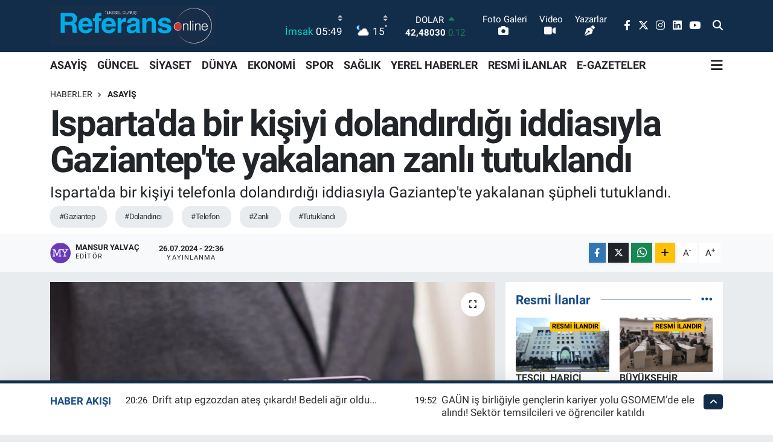

--- FILE ---
content_type: text/html; charset=UTF-8
request_url: https://www.referansgazetesi.com.tr/ispartada-bir-kisiyi-dolandirdigi-iddiasiyla-gaziantepte-yakalanan-zanli-tutuklandi
body_size: 24307
content:
<!DOCTYPE html>
<html lang="tr" data-theme="flow">
<head>
<link rel="dns-prefetch" href="//www.referansgazetesi.com.tr">
<link rel="dns-prefetch" href="//referansgazetesicomtr.teimg.com">
<link rel="dns-prefetch" href="//static.tebilisim.com">
<link rel="dns-prefetch" href="//cdn.p.analitik.bik.gov.tr">
<link rel="dns-prefetch" href="//cdn2.bildirt.com">
<link rel="dns-prefetch" href="//mc.yandex.ru">
<link rel="dns-prefetch" href="//www.googletagmanager.com">
<link rel="dns-prefetch" href="//www.facebook.com">
<link rel="dns-prefetch" href="//www.twitter.com">
<link rel="dns-prefetch" href="//www.instagram.com">
<link rel="dns-prefetch" href="//www.linkedin.com">
<link rel="dns-prefetch" href="//www.youtube.com">
<link rel="dns-prefetch" href="//api.whatsapp.com">
<link rel="dns-prefetch" href="//www.w3.org">
<link rel="dns-prefetch" href="//x.com">
<link rel="dns-prefetch" href="//pinterest.com">
<link rel="dns-prefetch" href="//t.me">
<link rel="dns-prefetch" href="//medya.ilan.gov.tr">
<link rel="dns-prefetch" href="//facebook.com">
<link rel="dns-prefetch" href="//tebilisim.com">
<link rel="dns-prefetch" href="//twitter.com">
<link rel="dns-prefetch" href="//www.google.com">

    <meta charset="utf-8">
<title>Isparta&#039;da bir kişiyi dolandırdığı iddiasıyla Gaziantep&#039;te yakalanan zanlı tutuklandı - Referans Gazetesi</title>
<meta name="description" content="Isparta&#039;da bir kişiyi telefonla dolandırdığı iddiasıyla Gaziantep&#039;te yakalanan şüpheli tutuklandı.">
<meta name="keywords" content="Gaziantep, dolandırıcı, Telefon, zanlı, tutuklandı">
<link rel="canonical" href="https://www.referansgazetesi.com.tr/ispartada-bir-kisiyi-dolandirdigi-iddiasiyla-gaziantepte-yakalanan-zanli-tutuklandi">
<meta name="viewport" content="width=device-width,initial-scale=1">
<meta name="X-UA-Compatible" content="IE=edge">
<meta name="robots" content="max-image-preview:large">
<meta name="theme-color" content="#122d4a">
<meta name="title" content="Isparta&#039;da bir kişiyi dolandırdığı iddiasıyla Gaziantep&#039;te yakalanan zanlı tutuklandı">
<meta name="articleSection" content="news">
<meta name="datePublished" content="2024-07-26T22:36:00+03:00">
<meta name="dateModified" content="2024-07-26T22:36:00+03:00">
<meta name="articleAuthor" content="AA">
<meta name="author" content="AA">
<meta property="og:site_name" content="Referans Gazetesi - Gaziantep Haberler">
<meta property="og:title" content="Isparta&#039;da bir kişiyi dolandırdığı iddiasıyla Gaziantep&#039;te yakalanan zanlı tutuklandı">
<meta property="og:description" content="Isparta&#039;da bir kişiyi telefonla dolandırdığı iddiasıyla Gaziantep&#039;te yakalanan şüpheli tutuklandı.">
<meta property="og:url" content="https://www.referansgazetesi.com.tr/ispartada-bir-kisiyi-dolandirdigi-iddiasiyla-gaziantepte-yakalanan-zanli-tutuklandi">
<meta property="og:image" content="https://referansgazetesicomtr.teimg.com/referansgazetesi-com-tr/uploads/2024/07/thumbs-b-c-da19e54e51b5e0b7a43665c8fd2bf8f2.jpg">
<meta property="og:type" content="article">
<meta property="og:article:published_time" content="2024-07-26T22:36:00+03:00">
<meta property="og:article:modified_time" content="2024-07-26T22:36:00+03:00">
<meta name="twitter:card" content="summary_large_image">
<meta name="twitter:site" content="@Referans_Medya">
<meta name="twitter:title" content="Isparta&#039;da bir kişiyi dolandırdığı iddiasıyla Gaziantep&#039;te yakalanan zanlı tutuklandı">
<meta name="twitter:description" content="Isparta&#039;da bir kişiyi telefonla dolandırdığı iddiasıyla Gaziantep&#039;te yakalanan şüpheli tutuklandı.">
<meta name="twitter:image" content="https://referansgazetesicomtr.teimg.com/referansgazetesi-com-tr/uploads/2024/07/thumbs-b-c-da19e54e51b5e0b7a43665c8fd2bf8f2.jpg">
<meta name="twitter:url" content="https://www.referansgazetesi.com.tr/ispartada-bir-kisiyi-dolandirdigi-iddiasiyla-gaziantepte-yakalanan-zanli-tutuklandi">
<link rel="shortcut icon" type="image/x-icon" href="https://referansgazetesicomtr.teimg.com/referansgazetesi-com-tr/uploads/2023/05/logoyuvar-1.png">
<link rel="manifest" href="https://www.referansgazetesi.com.tr/manifest.json?v=6.6.2" />
<link rel="preload" href="https://static.tebilisim.com/flow/assets/css/font-awesome/fa-solid-900.woff2" as="font" type="font/woff2" crossorigin />
<link rel="preload" href="https://static.tebilisim.com/flow/assets/css/font-awesome/fa-brands-400.woff2" as="font" type="font/woff2" crossorigin />
<link rel="preload" href="https://static.tebilisim.com/flow/assets/css/weather-icons/font/weathericons-regular-webfont.woff2" as="font" type="font/woff2" crossorigin />
<link rel="preload" href="https://static.tebilisim.com/flow/vendor/te/fonts/roboto/KFOlCnqEu92Fr1MmEU9fBBc4AMP6lQ.woff2" as="font" type="font/woff2" crossorigin />
<link rel="preload" href="https://static.tebilisim.com/flow/vendor/te/fonts/roboto/KFOlCnqEu92Fr1MmEU9fChc4AMP6lbBP.woff2" as="font" type="font/woff2" crossorigin />
<link rel="preload" href="https://static.tebilisim.com/flow/vendor/te/fonts/roboto/KFOlCnqEu92Fr1MmWUlfBBc4AMP6lQ.woff2" as="font" type="font/woff2" crossorigin />
<link rel="preload" href="https://static.tebilisim.com/flow/vendor/te/fonts/roboto/KFOlCnqEu92Fr1MmWUlfChc4AMP6lbBP.woff2" as="font" type="font/woff2" crossorigin />
<link rel="preload" href="https://static.tebilisim.com/flow/vendor/te/fonts/roboto/KFOmCnqEu92Fr1Mu4mxKKTU1Kg.woff2" as="font" type="font/woff2" crossorigin />
<link rel="preload" href="https://static.tebilisim.com/flow/vendor/te/fonts/roboto/KFOmCnqEu92Fr1Mu7GxKKTU1Kvnz.woff2" as="font" type="font/woff2" crossorigin />


<link rel="preload" as="style" href="https://static.tebilisim.com/flow/vendor/te/fonts/roboto.css?v=6.6.2">
<link rel="stylesheet" href="https://static.tebilisim.com/flow/vendor/te/fonts/roboto.css?v=6.6.2">

<style>:root {
        --te-link-color: #333;
        --te-link-hover-color: #000;
        --te-font: "Roboto";
        --te-secondary-font: "Roboto";
        --te-h1-font-size: 60px;
        --te-color: #122d4a;
        --te-hover-color: #184d85;
        --mm-ocd-width: 85%!important; /*  Mobil Menü Genişliği */
        --swiper-theme-color: var(--te-color)!important;
        --header-13-color: #ffc107;
    }</style><link rel="preload" as="style" href="https://static.tebilisim.com/flow/assets/vendor/bootstrap/css/bootstrap.min.css?v=6.6.2">
<link rel="stylesheet" href="https://static.tebilisim.com/flow/assets/vendor/bootstrap/css/bootstrap.min.css?v=6.6.2">
<link rel="preload" as="style" href="https://static.tebilisim.com/flow/assets/css/app6.6.2.min.css">
<link rel="stylesheet" href="https://static.tebilisim.com/flow/assets/css/app6.6.2.min.css">



<script type="application/ld+json">{"@context":"https:\/\/schema.org","@type":"WebSite","url":"https:\/\/www.referansgazetesi.com.tr","potentialAction":{"@type":"SearchAction","target":"https:\/\/www.referansgazetesi.com.tr\/arama?q={query}","query-input":"required name=query"}}</script>

<script type="application/ld+json">{"@context":"https:\/\/schema.org","@type":"NewsMediaOrganization","url":"https:\/\/www.referansgazetesi.com.tr","name":"Referans","logo":"https:\/\/referansgazetesicomtr.teimg.com\/referansgazetesi-com-tr\/uploads\/2023\/05\/referans-logo-sonbiten.png","sameAs":["https:\/\/www.facebook.com\/referansgazetesi","https:\/\/www.twitter.com\/Referans_Medya","https:\/\/www.linkedin.com\/in\/referans-gazetesi-0a7399248\/","https:\/\/www.youtube.com\/@referansgazetesi9290","https:\/\/www.instagram.com\/gaziantepreferansgazetesi"]}</script>

<script type="application/ld+json">{"@context":"https:\/\/schema.org","@graph":[{"@type":"SiteNavigationElement","name":"Ana Sayfa","url":"https:\/\/www.referansgazetesi.com.tr","@id":"https:\/\/www.referansgazetesi.com.tr"},{"@type":"SiteNavigationElement","name":"G\u00dcNCEL","url":"https:\/\/www.referansgazetesi.com.tr\/guncel","@id":"https:\/\/www.referansgazetesi.com.tr\/guncel"},{"@type":"SiteNavigationElement","name":"S\u0130YASET","url":"https:\/\/www.referansgazetesi.com.tr\/siyaset","@id":"https:\/\/www.referansgazetesi.com.tr\/siyaset"},{"@type":"SiteNavigationElement","name":"D\u00dcNYA","url":"https:\/\/www.referansgazetesi.com.tr\/dunya","@id":"https:\/\/www.referansgazetesi.com.tr\/dunya"},{"@type":"SiteNavigationElement","name":"EKONOM\u0130","url":"https:\/\/www.referansgazetesi.com.tr\/ekonomi","@id":"https:\/\/www.referansgazetesi.com.tr\/ekonomi"},{"@type":"SiteNavigationElement","name":"SPOR","url":"https:\/\/www.referansgazetesi.com.tr\/spor","@id":"https:\/\/www.referansgazetesi.com.tr\/spor"},{"@type":"SiteNavigationElement","name":"SA\u011eLIK","url":"https:\/\/www.referansgazetesi.com.tr\/saglik","@id":"https:\/\/www.referansgazetesi.com.tr\/saglik"},{"@type":"SiteNavigationElement","name":"E\u011e\u0130T\u0130M","url":"https:\/\/www.referansgazetesi.com.tr\/egitim","@id":"https:\/\/www.referansgazetesi.com.tr\/egitim"},{"@type":"SiteNavigationElement","name":"ASAY\u0130\u015e","url":"https:\/\/www.referansgazetesi.com.tr\/asayis","@id":"https:\/\/www.referansgazetesi.com.tr\/asayis"},{"@type":"SiteNavigationElement","name":"TEKNOLOJ\u0130","url":"https:\/\/www.referansgazetesi.com.tr\/teknoloji","@id":"https:\/\/www.referansgazetesi.com.tr\/teknoloji"},{"@type":"SiteNavigationElement","name":"RESM\u0130 \u0130LANLAR","url":"https:\/\/www.referansgazetesi.com.tr\/resmi-ilanlar","@id":"https:\/\/www.referansgazetesi.com.tr\/resmi-ilanlar"},{"@type":"SiteNavigationElement","name":"YA\u015eAM","url":"https:\/\/www.referansgazetesi.com.tr\/yasam","@id":"https:\/\/www.referansgazetesi.com.tr\/yasam"},{"@type":"SiteNavigationElement","name":"G\u00fcndem","url":"https:\/\/www.referansgazetesi.com.tr\/gundem","@id":"https:\/\/www.referansgazetesi.com.tr\/gundem"},{"@type":"SiteNavigationElement","name":"K\u00dcLT\u00dcR - SANAT","url":"https:\/\/www.referansgazetesi.com.tr\/kultur-sanat-2","@id":"https:\/\/www.referansgazetesi.com.tr\/kultur-sanat-2"},{"@type":"SiteNavigationElement","name":"MAGAZ\u0130N","url":"https:\/\/www.referansgazetesi.com.tr\/magazin","@id":"https:\/\/www.referansgazetesi.com.tr\/magazin"},{"@type":"SiteNavigationElement","name":"YEREL HABERLER","url":"https:\/\/www.referansgazetesi.com.tr\/yerel-haberler","@id":"https:\/\/www.referansgazetesi.com.tr\/yerel-haberler"},{"@type":"SiteNavigationElement","name":"\u0130leti\u015fim","url":"https:\/\/www.referansgazetesi.com.tr\/iletisim","@id":"https:\/\/www.referansgazetesi.com.tr\/iletisim"},{"@type":"SiteNavigationElement","name":"Gizlilik S\u00f6zle\u015fmesi","url":"https:\/\/www.referansgazetesi.com.tr\/gizlilik-sozlesmesi","@id":"https:\/\/www.referansgazetesi.com.tr\/gizlilik-sozlesmesi"},{"@type":"SiteNavigationElement","name":"Gizlilik Ko\u015fullar\u0131","url":"https:\/\/www.referansgazetesi.com.tr\/gizlilik-kosullari","@id":"https:\/\/www.referansgazetesi.com.tr\/gizlilik-kosullari"},{"@type":"SiteNavigationElement","name":"Sorumluluk Reddi","url":"https:\/\/www.referansgazetesi.com.tr\/sorumluluk-reddi","@id":"https:\/\/www.referansgazetesi.com.tr\/sorumluluk-reddi"},{"@type":"SiteNavigationElement","name":"Yay\u0131n \u0130lkeleri","url":"https:\/\/www.referansgazetesi.com.tr\/yayin-ilkeleri","@id":"https:\/\/www.referansgazetesi.com.tr\/yayin-ilkeleri"},{"@type":"SiteNavigationElement","name":"Hukuka Ayk\u0131r\u0131l\u0131k Bildirimi","url":"https:\/\/www.referansgazetesi.com.tr\/hukuka-aykirilik-bildirimi","@id":"https:\/\/www.referansgazetesi.com.tr\/hukuka-aykirilik-bildirimi"},{"@type":"SiteNavigationElement","name":"Yazarlar","url":"https:\/\/www.referansgazetesi.com.tr\/yazarlar","@id":"https:\/\/www.referansgazetesi.com.tr\/yazarlar"},{"@type":"SiteNavigationElement","name":"Foto Galeri","url":"https:\/\/www.referansgazetesi.com.tr\/foto-galeri","@id":"https:\/\/www.referansgazetesi.com.tr\/foto-galeri"},{"@type":"SiteNavigationElement","name":"Video Galeri","url":"https:\/\/www.referansgazetesi.com.tr\/video","@id":"https:\/\/www.referansgazetesi.com.tr\/video"},{"@type":"SiteNavigationElement","name":"Biyografiler","url":"https:\/\/www.referansgazetesi.com.tr\/biyografi","@id":"https:\/\/www.referansgazetesi.com.tr\/biyografi"},{"@type":"SiteNavigationElement","name":"Seri \u0130lanlar","url":"https:\/\/www.referansgazetesi.com.tr\/ilan","@id":"https:\/\/www.referansgazetesi.com.tr\/ilan"},{"@type":"SiteNavigationElement","name":"R\u00f6portajlar","url":"https:\/\/www.referansgazetesi.com.tr\/roportaj","@id":"https:\/\/www.referansgazetesi.com.tr\/roportaj"},{"@type":"SiteNavigationElement","name":"Anketler","url":"https:\/\/www.referansgazetesi.com.tr\/anketler","@id":"https:\/\/www.referansgazetesi.com.tr\/anketler"},{"@type":"SiteNavigationElement","name":"Gaziantep Bug\u00fcn, Yar\u0131n ve 1 Haftal\u0131k Hava Durumu Tahmini","url":"https:\/\/www.referansgazetesi.com.tr\/gaziantep-hava-durumu","@id":"https:\/\/www.referansgazetesi.com.tr\/gaziantep-hava-durumu"},{"@type":"SiteNavigationElement","name":"Gaziantep Namaz Vakitleri","url":"https:\/\/www.referansgazetesi.com.tr\/gaziantep-namaz-vakitleri","@id":"https:\/\/www.referansgazetesi.com.tr\/gaziantep-namaz-vakitleri"},{"@type":"SiteNavigationElement","name":"Puan Durumu ve Fikst\u00fcr","url":"https:\/\/www.referansgazetesi.com.tr\/futbol\/st-super-lig-puan-durumu-ve-fikstur","@id":"https:\/\/www.referansgazetesi.com.tr\/futbol\/st-super-lig-puan-durumu-ve-fikstur"}]}</script>

<script type="application/ld+json">{"@context":"https:\/\/schema.org","@type":"BreadcrumbList","itemListElement":[{"@type":"ListItem","position":1,"item":{"@type":"Thing","@id":"https:\/\/www.referansgazetesi.com.tr","name":"Haberler"}}]}</script>
<script type="application/ld+json">{"@context":"https:\/\/schema.org","@type":"NewsArticle","headline":"Isparta'da bir ki\u015fiyi doland\u0131rd\u0131\u011f\u0131 iddias\u0131yla Gaziantep'te yakalanan zanl\u0131 tutukland\u0131","articleSection":"ASAY\u0130\u015e","dateCreated":"2024-07-26T22:36:00+03:00","datePublished":"2024-07-26T22:36:00+03:00","dateModified":"2024-07-26T22:36:00+03:00","wordCount":110,"genre":"news","mainEntityOfPage":{"@type":"WebPage","@id":"https:\/\/www.referansgazetesi.com.tr\/ispartada-bir-kisiyi-dolandirdigi-iddiasiyla-gaziantepte-yakalanan-zanli-tutuklandi"},"articleBody":"<p><\/p>\r\n\r\n<p>Isparta Valili\u011finden yap\u0131lan a\u00e7\u0131klamaya g\u00f6re, Isparta \u0130l Emniyet M\u00fcd\u00fcrl\u00fc\u011f\u00fc Asayi\u015f \u015eubesi ekipleri, telefonda kendisini \"yat\u0131r\u0131m dan\u0131\u015fman\u0131\" olarak tan\u0131t\u0131p bir ma\u011fdurun 278 bin liras\u0131n\u0131 alan \u015f\u00fcphelinin yakalanmas\u0131 i\u00e7in harekete ge\u00e7ti.<\/p>\r\n\r\n<p>Ekiplerce yap\u0131lan ara\u015ft\u0131rmada paran\u0131n bir kripto \u015firketine g\u00f6nderildi\u011fi tespit edildi.<\/p>\r\n\r\n<p>\u015e\u00fcphelinin Gaziantep'te oldu\u011funun belirlenmesi \u00fczerine Gaziantep il Emniyet M\u00fcd\u00fcrl\u00fc\u011f\u00fc ekipleriyle ortak \u00e7al\u0131\u015fma y\u00fcr\u00fct\u00fcld\u00fc.<\/p>\r\n\r\n<p>Gaziantep'teki operasyonda yakalanan \u015f\u00fcpheli E.D. g\u00f6zalt\u0131na al\u0131nd\u0131.<\/p>\r\n\r\n<p>Polisteki i\u015flemlerin ard\u0131ndan bu kentte adliyeye sevk edilen \u015f\u00fcpheli, \"nitelikli doland\u0131r\u0131c\u0131l\u0131k\" su\u00e7undan tutukland\u0131.<\/p>","description":"Isparta'da bir ki\u015fiyi telefonla doland\u0131rd\u0131\u011f\u0131 iddias\u0131yla Gaziantep'te yakalanan \u015f\u00fcpheli tutukland\u0131.","inLanguage":"tr-TR","keywords":["Gaziantep","doland\u0131r\u0131c\u0131","Telefon","zanl\u0131","tutukland\u0131"],"image":{"@type":"ImageObject","url":"https:\/\/referansgazetesicomtr.teimg.com\/crop\/1280x720\/referansgazetesi-com-tr\/uploads\/2024\/07\/thumbs-b-c-da19e54e51b5e0b7a43665c8fd2bf8f2.jpg","width":"1280","height":"720","caption":"Isparta'da bir ki\u015fiyi doland\u0131rd\u0131\u011f\u0131 iddias\u0131yla Gaziantep'te yakalanan zanl\u0131 tutukland\u0131"},"publishingPrinciples":"https:\/\/www.referansgazetesi.com.tr\/gizlilik-sozlesmesi","isFamilyFriendly":"http:\/\/schema.org\/True","isAccessibleForFree":"http:\/\/schema.org\/True","publisher":{"@type":"Organization","name":"Referans","image":"https:\/\/referansgazetesicomtr.teimg.com\/referansgazetesi-com-tr\/uploads\/2023\/05\/referans-logo-sonbiten.png","logo":{"@type":"ImageObject","url":"https:\/\/referansgazetesicomtr.teimg.com\/referansgazetesi-com-tr\/uploads\/2023\/05\/referans-logo-sonbiten.png","width":"640","height":"375"}},"author":{"@type":"Person","name":"Mansur Yalva\u00e7","honorificPrefix":"","jobTitle":"","url":null}}</script>




<script type="1256097e8545c738fde8660d-text/javascript">!function(){var t=document.createElement("script");t.setAttribute("src",'https://cdn.p.analitik.bik.gov.tr/tracker'+(typeof Intl!=="undefined"?(typeof (Intl||"").PluralRules!=="undefined"?'1':typeof Promise!=="undefined"?'2':typeof MutationObserver!=='undefined'?'3':'4'):'4')+'.js'),t.setAttribute("data-website-id","aa3428c5-97d3-4cf4-af1f-fb8bfcf4e450"),t.setAttribute("data-host-url",'//aa3428c5-97d3-4cf4-af1f-fb8bfcf4e450.collector.p.analitik.bik.gov.tr'),document.head.appendChild(t)}();</script>
<meta name="google-site-verification" content="Ib5ihyisDHK8w9aCOk71Ba2nay7v_w1KllDkZLiPQcA" />

<link rel="manifest" href="/manifest.json?data=Bildirt">
<script type="1256097e8545c738fde8660d-text/javascript">var uygulamaid="235865-7444-3118-7191-4710-6";</script>
<script src="https://cdn2.bildirt.com/BildirtSDKfiles.js" type="1256097e8545c738fde8660d-text/javascript"></script>
<!-- Yandex.Metrika counter -->
<script type="1256097e8545c738fde8660d-text/javascript">
    (function(m,e,t,r,i,k,a){
        m[i]=m[i]||function(){(m[i].a=m[i].a||[]).push(arguments)};
        m[i].l=1*new Date();
        for (var j = 0; j < document.scripts.length; j++) {if (document.scripts[j].src === r) { return; }}
        k=e.createElement(t),a=e.getElementsByTagName(t)[0],k.async=1,k.src=r,a.parentNode.insertBefore(k,a)
    })(window, document,'script','https://mc.yandex.ru/metrika/tag.js?id=103498299', 'ym');

    ym(103498299, 'init', {ssr:true, webvisor:true, clickmap:true, ecommerce:"dataLayer", accurateTrackBounce:true, trackLinks:true});
</script>
<noscript><div><img src="https://mc.yandex.ru/watch/103498299" style="position:absolute; left:-9999px;" alt="" /></div></noscript>
<!-- /Yandex.Metrika counter -->



<script async data-cfasync="false"
	src="https://www.googletagmanager.com/gtag/js?id=G-3H8D5BQLCP"></script>
<script data-cfasync="false">
	window.dataLayer = window.dataLayer || [];
	  function gtag(){dataLayer.push(arguments);}
	  gtag('js', new Date());
	  gtag('config', 'G-3H8D5BQLCP');
</script>




</head>




<body class="d-flex flex-column min-vh-100">

    
    

    <header class="header-8">
    <nav class="top-header navbar navbar-expand-lg navbar-dark bg-te-color py-1">
        <div class="container">
                            <a class="navbar-brand me-0" href="/" title="Referans Gazetesi - Gaziantep Haberler">
                <img src="https://referansgazetesicomtr.teimg.com/referansgazetesi-com-tr/uploads/2023/05/referans-logo-sonbiten.png" alt="Referans Gazetesi - Gaziantep Haberler" width="275" height="40" class="light-mode img-fluid flow-logo">
<img src="https://referansgazetesicomtr.teimg.com/referansgazetesi-com-tr/uploads/2023/05/referans-logo-sonbiten.png" alt="Referans Gazetesi - Gaziantep Haberler" width="275" height="40" class="dark-mode img-fluid flow-logo d-none">

            </a>
            
            <div class="header-widgets d-lg-flex justify-content-end align-items-center d-none">

                                    <!-- HAVA DURUMU -->

<input type="hidden" name="widget_setting_weathercity" value="37.07638820,37.38272340" />

    
        
        <div class="prayer-top d-none d-lg-flex justify-content-between flex-column">
            <select class="form-select border-0 bg-transparent text-white" name="city" onchange="if (!window.__cfRLUnblockHandlers) return false; window.location.href=this.value" data-cf-modified-1256097e8545c738fde8660d-="">
    </select>

                        <div class="text-white text-end"> <span class="text-cyan">İmsak</span> 05:49
            </div>
                    </div>
        <div class="weather-top weather-widget d-none d-lg-flex justify-content-between flex-column">
            <div class="weather">
                <select class="form-select border-0 bg-transparent text-white" name="city">
    </select>




            </div>
            <div class="weather-degree text-light text-end">
                <img src="//cdn.weatherapi.com/weather/64x64/night/116.png" class="condition" width="26" height="26" alt="15"/>
                <span class="degree text-white">15</span><sup>°</sup>
            </div>
        </div>

    
<div data-location='{"city":"TUXX0014"}' class="d-none"></div>


                    <!-- PİYASALAR -->
        <div class="parite-top position-relative overflow-hidden" style="height: 40px;">
        <div class="newsticker">
            <ul class="newsticker__h4 list-unstyled text-white small" data-header="8">
                <li class="newsticker__item dollar">
                    <div>DOLAR <i class="fa fa-caret-up text-success ms-1"></i> </div>
                    <div class="fw-bold d-inline-block">42,48030</div><span
                        class="text-success d-inline-block ms-1">0.12</span>
                </li>
                <li class="newsticker__item euro">
                    <div>EURO <i class="fa fa-caret-down text-danger ms-1"></i> </div>
                    <div class="fw-bold d-inline-block">49,13550</div><span
                        class="text-danger d-inline-block ms-1">-0.05</span>
                </li>
                <li class="newsticker__item sterlin">
                    <div>STERLİN <i class="fa fa-caret-minus text-success ms-1"></i> </div>
                    <div class="fw-bold d-inline-block">55,95810</div><span
                        class="text-success d-inline-block ms-1">0</span>
                </li>
                <li class="newsticker__item altin">
                    <div>G.ALTIN <i class="fa fa-caret-up text-success ms-1"></i> </div>
                    <div class="fw-bold d-inline-block">5647,16000</div><span
                        class="text-success d-inline-block ms-1">0.13</span>
                </li>
                <li class="newsticker__item bist">
                    <div>BİST100 <i class="fa fa-caret-down text-danger ms-1"></i></div>
                    <div class="fw-bold d-inline-block">10.857,00</div><span class="text-danger d-inline-block ms-1">-28</span>
                </li>
                <li class="newsticker__item btc">
                    <div>BITCOIN <i class="fa fa-caret-down text-danger ms-1"></i> </div>
                    <div class="fw-bold d-inline-block">87.344,84</div><span class="text-danger d-inline-block ms-1">-1.04</span>
                </li>
            </ul>
        </div>
    </div>
    

                                <div class="0">
    <a href="/foto-galeri" class="text-center d-block mt-1 " target="_self" title="Foto Galeri">
        <div class="small text-white lh-1">Foto Galeri</div>
        <i class="fa fa-camera me-1 text-light"></i>    </a>
</div>
<div class="1">
    <a href="/video" class="text-center d-block mt-1 " target="_self" title="Video">
        <div class="small text-white lh-1">Video</div>
        <i class="fa fa-video me-1 text-light"></i>    </a>
</div>
<div class="2">
    <a href="/yazarlar" class="text-center d-block mt-1 " target="_self" title="Yazarlar">
        <div class="small text-white lh-1">Yazarlar</div>
        <i class="fa fa-pen-nib me-1 text-light"></i>    </a>
</div>


                <div class="top-social-media">
                                        <a href="https://www.facebook.com/referansgazetesi" class="ms-2" target="_blank" rel="nofollow noreferrer noopener"><i class="fab fa-facebook-f text-white"></i></a>
                                                            <a href="https://www.twitter.com/Referans_Medya" class="ms-2" target="_blank" rel="nofollow noreferrer noopener"><i class="fab fa-x-twitter text-white"></i></a>
                                                            <a href="https://www.instagram.com/gaziantepreferansgazetesi" class="ms-2" target="_blank" rel="nofollow noreferrer noopener"><i class="fab fa-instagram text-white"></i></a>
                                                            <a href="https://www.linkedin.com/in/referans-gazetesi-0a7399248/" class="ms-2" target="_blank" rel="nofollow noreferrer noopener"><i class="fab fa-linkedin text-white"></i></a>
                                                            <a href="https://www.youtube.com/@referansgazetesi9290" class="ms-2" target="_blank" rel="nofollow noreferrer noopener"><i class="fab fa-youtube text-white"></i></a>
                                                        </div>
                <div class="search-top">
                    <a href="/arama" class="d-block" title="Ara">
                        <i class="fa fa-search text-white"></i>
                    </a>
                </div>
            </div>
            <ul class="nav d-lg-none px-2">
                
                <li class="nav-item"><a href="/arama" class="me-2 text-white" title="Ara"><i class="fa fa-search fa-lg"></i></a></li>
                <li class="nav-item"><a href="#menu" title="Ana Menü" class="text-white"><i class="fa fa-bars fa-lg"></i></a></li>
            </ul>
        </div>
    </nav>
    <div class="main-menu navbar navbar-expand-lg d-none d-lg-block bg-white">
        <div class="container">
            <ul  class="nav fw-semibold">
        <li class="nav-item   ">
        <a href="/asayis" class="nav-link text-dark" target="_self" title="ASAYİŞ">ASAYİŞ</a>
        
    </li>
        <li class="nav-item   ">
        <a href="/guncel" class="nav-link text-dark" target="_self" title="GÜNCEL">GÜNCEL</a>
        
    </li>
        <li class="nav-item   ">
        <a href="/siyaset" class="nav-link text-dark" target="_self" title="SİYASET">SİYASET</a>
        
    </li>
        <li class="nav-item   ">
        <a href="/dunya" class="nav-link text-dark" target="_self" title="DÜNYA">DÜNYA</a>
        
    </li>
        <li class="nav-item   ">
        <a href="/ekonomi" class="nav-link text-dark" target="_self" title="EKONOMİ">EKONOMİ</a>
        
    </li>
        <li class="nav-item   ">
        <a href="/spor" class="nav-link text-dark" target="_self" title="SPOR">SPOR</a>
        
    </li>
        <li class="nav-item   ">
        <a href="/saglik" class="nav-link text-dark" target="_self" title="SAĞLIK">SAĞLIK</a>
        
    </li>
        <li class="nav-item   ">
        <a href="/yerel-haberler" class="nav-link text-dark" target="_self" title="YEREL HABERLER">YEREL HABERLER</a>
        
    </li>
        <li class="nav-item   ">
        <a href="/resmi-ilanlar" class="nav-link text-dark" target="_self" title="RESMİ İLANLAR">RESMİ İLANLAR</a>
        
    </li>
        <li class="nav-item   ">
        <a href="/e-gazete" class="nav-link text-dark" target="_self" title="E-GAZETELER">E-GAZETELER</a>
        
    </li>
    </ul>

            <ul class="navigation-menu nav d-flex align-items-center">
                
                <li class="nav-item dropdown position-static">
                    <a class="nav-link pe-0 text-dark" data-bs-toggle="dropdown" href="#" aria-haspopup="true"
                        aria-expanded="false" title="Ana Menü">
                        <i class="fa fa-bars fa-lg"></i>
                    </a>
                    <div class="mega-menu dropdown-menu dropdown-menu-end text-capitalize shadow-lg border-0 rounded-0">

    <div class="row g-3 small p-3">

                <div class="col">
            <div class="extra-sections bg-light p-3 border">
                <a href="https://www.referansgazetesi.com.tr/gaziantep-nobetci-eczaneler" title="Nöbetçi Eczaneler" class="d-block border-bottom pb-2 mb-2" target="_self"><i class="fa-solid fa-capsules me-2"></i>Nöbetçi Eczaneler</a>
<a href="https://www.referansgazetesi.com.tr/gaziantep-hava-durumu" title="Hava Durumu" class="d-block border-bottom pb-2 mb-2" target="_self"><i class="fa-solid fa-cloud-sun me-2"></i>Hava Durumu</a>
<a href="https://www.referansgazetesi.com.tr/gaziantep-namaz-vakitleri" title="Namaz Vakitleri" class="d-block border-bottom pb-2 mb-2" target="_self"><i class="fa-solid fa-mosque me-2"></i>Namaz Vakitleri</a>
<a href="https://www.referansgazetesi.com.tr/gaziantep-trafik-durumu" title="Trafik Durumu" class="d-block border-bottom pb-2 mb-2" target="_self"><i class="fa-solid fa-car me-2"></i>Trafik Durumu</a>
<a href="https://www.referansgazetesi.com.tr/futbol/super-lig-puan-durumu-ve-fikstur" title="Süper Lig Puan Durumu ve Fikstür" class="d-block border-bottom pb-2 mb-2" target="_self"><i class="fa-solid fa-chart-bar me-2"></i>Süper Lig Puan Durumu ve Fikstür</a>
<a href="https://www.referansgazetesi.com.tr/tum-mansetler" title="Tüm Manşetler" class="d-block border-bottom pb-2 mb-2" target="_self"><i class="fa-solid fa-newspaper me-2"></i>Tüm Manşetler</a>
<a href="https://www.referansgazetesi.com.tr/sondakika-haberleri" title="Son Dakika Haberleri" class="d-block border-bottom pb-2 mb-2" target="_self"><i class="fa-solid fa-bell me-2"></i>Son Dakika Haberleri</a>

            </div>
        </div>
        
        

    </div>

    <div class="p-3 bg-light">
                <a class="me-3"
            href="https://www.facebook.com/referansgazetesi" target="_blank" rel="nofollow noreferrer noopener"><i class="fab fa-facebook me-2 text-navy"></i> Facebook</a>
                        <a class="me-3"
            href="https://www.twitter.com/Referans_Medya" target="_blank" rel="nofollow noreferrer noopener"><i class="fab fa-x-twitter "></i> Twitter</a>
                        <a class="me-3"
            href="https://www.instagram.com/gaziantepreferansgazetesi" target="_blank" rel="nofollow noreferrer noopener"><i class="fab fa-instagram me-2 text-magenta"></i> Instagram</a>
                        <a class="me-3"
            href="https://www.linkedin.com/in/referans-gazetesi-0a7399248/" target="_blank" rel="nofollow noreferrer noopener"><i class="fab fa-linkedin me-2 text-navy"></i> Linkedin</a>
                        <a class="me-3"
            href="https://www.youtube.com/@referansgazetesi9290" target="_blank" rel="nofollow noreferrer noopener"><i class="fab fa-youtube me-2 text-danger"></i> Youtube</a>
                                                <a class="" href="https://api.whatsapp.com/send?phone=0506 806 63 63" title="Whatsapp" rel="nofollow noreferrer noopener"><i
            class="fab fa-whatsapp me-2 text-navy"></i> WhatsApp İhbar Hattı</a>    </div>

    <div class="mega-menu-footer p-2 bg-te-color">
        <a class="dropdown-item text-white" href="/kunye" title="Künye / İletişim"><i class="fa fa-id-card me-2"></i> Künye / İletişim</a>
        <a class="dropdown-item text-white" href="/iletisim" title="Bize Ulaşın"><i class="fa fa-envelope me-2"></i> Bize Ulaşın</a>
        <a class="dropdown-item text-white" href="/rss-baglantilari" title="RSS Bağlantıları"><i class="fa fa-rss me-2"></i> RSS Bağlantıları</a>
        <a class="dropdown-item text-white" href="/member/login" title="Üyelik Girişi"><i class="fa fa-user me-2"></i> Üyelik Girişi</a>
    </div>


</div>

                </li>
            </ul>
        </div>
    </div>
    <ul  class="mobile-categories d-lg-none list-inline bg-white">
        <li class="list-inline-item">
        <a href="/asayis" class="text-dark" target="_self" title="ASAYİŞ">
                ASAYİŞ
        </a>
    </li>
        <li class="list-inline-item">
        <a href="/guncel" class="text-dark" target="_self" title="GÜNCEL">
                GÜNCEL
        </a>
    </li>
        <li class="list-inline-item">
        <a href="/siyaset" class="text-dark" target="_self" title="SİYASET">
                SİYASET
        </a>
    </li>
        <li class="list-inline-item">
        <a href="/dunya" class="text-dark" target="_self" title="DÜNYA">
                DÜNYA
        </a>
    </li>
        <li class="list-inline-item">
        <a href="/ekonomi" class="text-dark" target="_self" title="EKONOMİ">
                EKONOMİ
        </a>
    </li>
        <li class="list-inline-item">
        <a href="/spor" class="text-dark" target="_self" title="SPOR">
                SPOR
        </a>
    </li>
        <li class="list-inline-item">
        <a href="/saglik" class="text-dark" target="_self" title="SAĞLIK">
                SAĞLIK
        </a>
    </li>
        <li class="list-inline-item">
        <a href="/yerel-haberler" class="text-dark" target="_self" title="YEREL HABERLER">
                YEREL HABERLER
        </a>
    </li>
        <li class="list-inline-item">
        <a href="/resmi-ilanlar" class="text-dark" target="_self" title="RESMİ İLANLAR">
                RESMİ İLANLAR
        </a>
    </li>
        <li class="list-inline-item">
        <a href="/e-gazete" class="text-dark" target="_self" title="E-GAZETELER">
                E-GAZETELER
        </a>
    </li>
    </ul>

</header>






<main class="single overflow-hidden" style="min-height: 300px">

    
    <div class="infinite" data-show-advert="1">

    

    <div class="infinite-item d-block" data-id="120212" data-category-id="23" data-reference="TE\Archive\Models\Archive" data-json-url="/service/json/featured-infinite.json">

        

        <div class="post-header pt-3 bg-white">

    <div class="container">

        
        <nav class="meta-category d-flex justify-content-lg-start" style="--bs-breadcrumb-divider: url(&#34;data:image/svg+xml,%3Csvg xmlns='http://www.w3.org/2000/svg' width='8' height='8'%3E%3Cpath d='M2.5 0L1 1.5 3.5 4 1 6.5 2.5 8l4-4-4-4z' fill='%236c757d'/%3E%3C/svg%3E&#34;);" aria-label="breadcrumb">
        <ol class="breadcrumb mb-0">
            <li class="breadcrumb-item"><a href="https://www.referansgazetesi.com.tr" class="breadcrumb_link" target="_self">Haberler</a></li>
            <li class="breadcrumb-item active fw-bold" aria-current="page"><a href="/asayis" target="_self" class="breadcrumb_link text-dark" title="ASAYİŞ">ASAYİŞ</a></li>
        </ol>
</nav>

        <h1 class="h2 fw-bold text-lg-start headline my-2" itemprop="headline">Isparta&#039;da bir kişiyi dolandırdığı iddiasıyla Gaziantep&#039;te yakalanan zanlı tutuklandı</h1>
        
        <h2 class="lead text-lg-start text-dark my-2 description" itemprop="description">Isparta&#039;da bir kişiyi telefonla dolandırdığı iddiasıyla Gaziantep&#039;te yakalanan şüpheli tutuklandı.</h2>
        
        <div class="news-tags">
        <a href="https://www.referansgazetesi.com.tr/haberleri/gaziantep" title="Gaziantep" class="news-tags__link" rel="nofollow">#Gaziantep</a>
        <a href="https://www.referansgazetesi.com.tr/haberleri/dolandirici" title="dolandırıcı" class="news-tags__link" rel="nofollow">#Dolandırıcı</a>
        <a href="https://www.referansgazetesi.com.tr/haberleri/telefon" title="Telefon" class="news-tags__link" rel="nofollow">#Telefon</a>
        <a href="https://www.referansgazetesi.com.tr/haberleri/zanli" title="zanlı" class="news-tags__link" rel="nofollow">#Zanlı</a>
        <a href="https://www.referansgazetesi.com.tr/haberleri/tutuklandi" title="tutuklandı" class="news-tags__link" rel="nofollow">#Tutuklandı</a>
    </div>

    </div>

    <div class="bg-light py-1">
        <div class="container d-flex justify-content-between align-items-center">

            <div class="meta-author">
            <a href="/muhabir/23/mansur-yalvac" class="d-flex" title="Mansur Yalvaç" target="_self">
            <img class="me-2 rounded-circle" width="34" height="34" src="[data-uri]"
                loading="lazy" alt="Mansur Yalvaç">
            <div class="me-3 flex-column align-items-center justify-content-center">
                <div class="fw-bold text-dark">Mansur Yalvaç</div>
                <div class="info text-dark">Editör</div>
            </div>
        </a>
    
    <div class="box">
    <time class="fw-bold">26.07.2024 - 22:36</time>
    <span class="info">Yayınlanma</span>
</div>

    
    
    

</div>


            <div class="share-area justify-content-end align-items-center d-none d-lg-flex">

    <div class="mobile-share-button-container mb-2 d-block d-md-none">
    <button class="btn btn-primary btn-sm rounded-0 shadow-sm w-100" onclick="if (!window.__cfRLUnblockHandlers) return false; handleMobileShare(event, 'Isparta\&#039;da bir kişiyi dolandırdığı iddiasıyla Gaziantep\&#039;te yakalanan zanlı tutuklandı', 'https://www.referansgazetesi.com.tr/ispartada-bir-kisiyi-dolandirdigi-iddiasiyla-gaziantepte-yakalanan-zanli-tutuklandi')" title="Paylaş" data-cf-modified-1256097e8545c738fde8660d-="">
        <i class="fas fa-share-alt me-2"></i>Paylaş
    </button>
</div>

<div class="social-buttons-new d-none d-md-flex justify-content-between">
    <a href="https://www.facebook.com/sharer/sharer.php?u=https%3A%2F%2Fwww.referansgazetesi.com.tr%2Fispartada-bir-kisiyi-dolandirdigi-iddiasiyla-gaziantepte-yakalanan-zanli-tutuklandi" onclick="if (!window.__cfRLUnblockHandlers) return false; initiateDesktopShare(event, 'facebook')" class="btn btn-primary btn-sm rounded-0 shadow-sm me-1" title="Facebook'ta Paylaş" data-platform="facebook" data-share-url="https://www.referansgazetesi.com.tr/ispartada-bir-kisiyi-dolandirdigi-iddiasiyla-gaziantepte-yakalanan-zanli-tutuklandi" data-share-title="Isparta&#039;da bir kişiyi dolandırdığı iddiasıyla Gaziantep&#039;te yakalanan zanlı tutuklandı" rel="noreferrer nofollow noopener external" data-cf-modified-1256097e8545c738fde8660d-="">
        <i class="fab fa-facebook-f"></i>
    </a>

    <a href="https://x.com/intent/tweet?url=https%3A%2F%2Fwww.referansgazetesi.com.tr%2Fispartada-bir-kisiyi-dolandirdigi-iddiasiyla-gaziantepte-yakalanan-zanli-tutuklandi&text=Isparta%27da+bir+ki%C5%9Fiyi+doland%C4%B1rd%C4%B1%C4%9F%C4%B1+iddias%C4%B1yla+Gaziantep%27te+yakalanan+zanl%C4%B1+tutukland%C4%B1" onclick="if (!window.__cfRLUnblockHandlers) return false; initiateDesktopShare(event, 'twitter')" class="btn btn-dark btn-sm rounded-0 shadow-sm me-1" title="X'de Paylaş" data-platform="twitter" data-share-url="https://www.referansgazetesi.com.tr/ispartada-bir-kisiyi-dolandirdigi-iddiasiyla-gaziantepte-yakalanan-zanli-tutuklandi" data-share-title="Isparta&#039;da bir kişiyi dolandırdığı iddiasıyla Gaziantep&#039;te yakalanan zanlı tutuklandı" rel="noreferrer nofollow noopener external" data-cf-modified-1256097e8545c738fde8660d-="">
        <i class="fab fa-x-twitter text-white"></i>
    </a>

    <a href="https://api.whatsapp.com/send?text=Isparta%27da+bir+ki%C5%9Fiyi+doland%C4%B1rd%C4%B1%C4%9F%C4%B1+iddias%C4%B1yla+Gaziantep%27te+yakalanan+zanl%C4%B1+tutukland%C4%B1+-+https%3A%2F%2Fwww.referansgazetesi.com.tr%2Fispartada-bir-kisiyi-dolandirdigi-iddiasiyla-gaziantepte-yakalanan-zanli-tutuklandi" onclick="if (!window.__cfRLUnblockHandlers) return false; initiateDesktopShare(event, 'whatsapp')" class="btn btn-success btn-sm rounded-0 btn-whatsapp shadow-sm me-1" title="Whatsapp'ta Paylaş" data-platform="whatsapp" data-share-url="https://www.referansgazetesi.com.tr/ispartada-bir-kisiyi-dolandirdigi-iddiasiyla-gaziantepte-yakalanan-zanli-tutuklandi" data-share-title="Isparta&#039;da bir kişiyi dolandırdığı iddiasıyla Gaziantep&#039;te yakalanan zanlı tutuklandı" rel="noreferrer nofollow noopener external" data-cf-modified-1256097e8545c738fde8660d-="">
        <i class="fab fa-whatsapp fa-lg"></i>
    </a>

    <div class="dropdown">
        <button class="dropdownButton btn btn-sm rounded-0 btn-warning border-none shadow-sm me-1" type="button" data-bs-toggle="dropdown" name="socialDropdownButton" title="Daha Fazla">
            <i id="icon" class="fa fa-plus"></i>
        </button>

        <ul class="dropdown-menu dropdown-menu-end border-0 rounded-1 shadow">
            <li>
                <a href="https://www.linkedin.com/sharing/share-offsite/?url=https%3A%2F%2Fwww.referansgazetesi.com.tr%2Fispartada-bir-kisiyi-dolandirdigi-iddiasiyla-gaziantepte-yakalanan-zanli-tutuklandi" class="dropdown-item" onclick="if (!window.__cfRLUnblockHandlers) return false; initiateDesktopShare(event, 'linkedin')" data-platform="linkedin" data-share-url="https://www.referansgazetesi.com.tr/ispartada-bir-kisiyi-dolandirdigi-iddiasiyla-gaziantepte-yakalanan-zanli-tutuklandi" data-share-title="Isparta&#039;da bir kişiyi dolandırdığı iddiasıyla Gaziantep&#039;te yakalanan zanlı tutuklandı" rel="noreferrer nofollow noopener external" title="Linkedin" data-cf-modified-1256097e8545c738fde8660d-="">
                    <i class="fab fa-linkedin text-primary me-2"></i>Linkedin
                </a>
            </li>
            <li>
                <a href="https://pinterest.com/pin/create/button/?url=https%3A%2F%2Fwww.referansgazetesi.com.tr%2Fispartada-bir-kisiyi-dolandirdigi-iddiasiyla-gaziantepte-yakalanan-zanli-tutuklandi&description=Isparta%27da+bir+ki%C5%9Fiyi+doland%C4%B1rd%C4%B1%C4%9F%C4%B1+iddias%C4%B1yla+Gaziantep%27te+yakalanan+zanl%C4%B1+tutukland%C4%B1&media=" class="dropdown-item" onclick="if (!window.__cfRLUnblockHandlers) return false; initiateDesktopShare(event, 'pinterest')" data-platform="pinterest" data-share-url="https://www.referansgazetesi.com.tr/ispartada-bir-kisiyi-dolandirdigi-iddiasiyla-gaziantepte-yakalanan-zanli-tutuklandi" data-share-title="Isparta&#039;da bir kişiyi dolandırdığı iddiasıyla Gaziantep&#039;te yakalanan zanlı tutuklandı" rel="noreferrer nofollow noopener external" title="Pinterest" data-cf-modified-1256097e8545c738fde8660d-="">
                    <i class="fab fa-pinterest text-danger me-2"></i>Pinterest
                </a>
            </li>
            <li>
                <a href="https://t.me/share/url?url=https%3A%2F%2Fwww.referansgazetesi.com.tr%2Fispartada-bir-kisiyi-dolandirdigi-iddiasiyla-gaziantepte-yakalanan-zanli-tutuklandi&text=Isparta%27da+bir+ki%C5%9Fiyi+doland%C4%B1rd%C4%B1%C4%9F%C4%B1+iddias%C4%B1yla+Gaziantep%27te+yakalanan+zanl%C4%B1+tutukland%C4%B1" class="dropdown-item" onclick="if (!window.__cfRLUnblockHandlers) return false; initiateDesktopShare(event, 'telegram')" data-platform="telegram" data-share-url="https://www.referansgazetesi.com.tr/ispartada-bir-kisiyi-dolandirdigi-iddiasiyla-gaziantepte-yakalanan-zanli-tutuklandi" data-share-title="Isparta&#039;da bir kişiyi dolandırdığı iddiasıyla Gaziantep&#039;te yakalanan zanlı tutuklandı" rel="noreferrer nofollow noopener external" title="Telegram" data-cf-modified-1256097e8545c738fde8660d-="">
                    <i class="fab fa-telegram-plane text-primary me-2"></i>Telegram
                </a>
            </li>
            <li class="border-0">
                <a class="dropdown-item" href="javascript:void(0)" onclick="if (!window.__cfRLUnblockHandlers) return false; copyURL(event, 'https://www.referansgazetesi.com.tr/ispartada-bir-kisiyi-dolandirdigi-iddiasiyla-gaziantepte-yakalanan-zanli-tutuklandi')" rel="noreferrer nofollow noopener external" title="Bağlantıyı Kopyala" data-cf-modified-1256097e8545c738fde8660d-="">
                    <i class="fas fa-link text-dark me-2"></i>
                    Kopyala
                </a>
            </li>
        </ul>
    </div>
</div>

<script type="1256097e8545c738fde8660d-text/javascript">
    const shareableModelId = 120212;
    const shareableModelClass = 'TE\\Archive\\Models\\Archive';

    function shareCount(id, model, platform, url) {
        fetch("https://www.referansgazetesi.com.tr/sharecount", {
            method: 'POST',
            headers: {
                'Content-Type': 'application/json',
                'X-CSRF-TOKEN': document.querySelector('meta[name="csrf-token"]')?.getAttribute('content')
            },
            body: JSON.stringify({ id, model, platform, url })
        }).catch(err => console.error('Share count fetch error:', err));
    }

    function goSharePopup(url, title, width = 600, height = 400) {
        const left = (screen.width - width) / 2;
        const top = (screen.height - height) / 2;
        window.open(
            url,
            title,
            `width=${width},height=${height},left=${left},top=${top},resizable=yes,scrollbars=yes`
        );
    }

    async function handleMobileShare(event, title, url) {
        event.preventDefault();

        if (shareableModelId && shareableModelClass) {
            shareCount(shareableModelId, shareableModelClass, 'native_mobile_share', url);
        }

        const isAndroidWebView = navigator.userAgent.includes('Android') && !navigator.share;

        if (isAndroidWebView) {
            window.location.href = 'androidshare://paylas?title=' + encodeURIComponent(title) + '&url=' + encodeURIComponent(url);
            return;
        }

        if (navigator.share) {
            try {
                await navigator.share({ title: title, url: url });
            } catch (error) {
                if (error.name !== 'AbortError') {
                    console.error('Web Share API failed:', error);
                }
            }
        } else {
            alert("Bu cihaz paylaşımı desteklemiyor.");
        }
    }

    function initiateDesktopShare(event, platformOverride = null) {
        event.preventDefault();
        const anchor = event.currentTarget;
        const platform = platformOverride || anchor.dataset.platform;
        const webShareUrl = anchor.href;
        const contentUrl = anchor.dataset.shareUrl || webShareUrl;

        if (shareableModelId && shareableModelClass && platform) {
            shareCount(shareableModelId, shareableModelClass, platform, contentUrl);
        }

        goSharePopup(webShareUrl, platform ? platform.charAt(0).toUpperCase() + platform.slice(1) : "Share");
    }

    function copyURL(event, urlToCopy) {
        event.preventDefault();
        navigator.clipboard.writeText(urlToCopy).then(() => {
            alert('Bağlantı panoya kopyalandı!');
        }).catch(err => {
            console.error('Could not copy text: ', err);
            try {
                const textArea = document.createElement("textarea");
                textArea.value = urlToCopy;
                textArea.style.position = "fixed";
                document.body.appendChild(textArea);
                textArea.focus();
                textArea.select();
                document.execCommand('copy');
                document.body.removeChild(textArea);
                alert('Bağlantı panoya kopyalandı!');
            } catch (fallbackErr) {
                console.error('Fallback copy failed:', fallbackErr);
            }
        });
    }

    const dropdownButton = document.querySelector('.dropdownButton');
    if (dropdownButton) {
        const icon = dropdownButton.querySelector('#icon');
        const parentDropdown = dropdownButton.closest('.dropdown');
        if (parentDropdown && icon) {
            parentDropdown.addEventListener('show.bs.dropdown', function () {
                icon.classList.remove('fa-plus');
                icon.classList.add('fa-minus');
            });
            parentDropdown.addEventListener('hide.bs.dropdown', function () {
                icon.classList.remove('fa-minus');
                icon.classList.add('fa-plus');
            });
        }
    }
</script>

    
        
            <a href="#" title="Metin boyutunu küçült" class="te-textDown btn btn-sm btn-white rounded-0 me-1">A<sup>-</sup></a>
            <a href="#" title="Metin boyutunu büyüt" class="te-textUp btn btn-sm btn-white rounded-0 me-1">A<sup>+</sup></a>

            
        

    
</div>



        </div>


    </div>


</div>




        <div class="container g-0 g-sm-4">

            <div class="news-section overflow-hidden mt-lg-3">
                <div class="row g-3">
                    <div class="col-lg-8">

                        <div class="inner">
    <a href="https://referansgazetesicomtr.teimg.com/crop/1280x720/referansgazetesi-com-tr/uploads/2024/07/thumbs-b-c-da19e54e51b5e0b7a43665c8fd2bf8f2.jpg" class="position-relative d-block" data-fancybox>
                        <div class="zoom-in-out m-3">
            <i class="fa fa-expand" style="font-size: 14px"></i>
        </div>
        <img class="img-fluid" src="https://referansgazetesicomtr.teimg.com/crop/1280x720/referansgazetesi-com-tr/uploads/2024/07/thumbs-b-c-da19e54e51b5e0b7a43665c8fd2bf8f2.jpg" alt="Isparta&#039;da bir kişiyi dolandırdığı iddiasıyla Gaziantep&#039;te yakalanan zanlı tutuklandı" width="860" height="504" loading="eager" fetchpriority="high" decoding="async" style="width:100%; aspect-ratio: 860 / 504;" />
            </a>
</div>





                        <div class="d-flex d-lg-none justify-content-between align-items-center p-2">

    <div class="mobile-share-button-container mb-2 d-block d-md-none">
    <button class="btn btn-primary btn-sm rounded-0 shadow-sm w-100" onclick="if (!window.__cfRLUnblockHandlers) return false; handleMobileShare(event, 'Isparta\&#039;da bir kişiyi dolandırdığı iddiasıyla Gaziantep\&#039;te yakalanan zanlı tutuklandı', 'https://www.referansgazetesi.com.tr/ispartada-bir-kisiyi-dolandirdigi-iddiasiyla-gaziantepte-yakalanan-zanli-tutuklandi')" title="Paylaş" data-cf-modified-1256097e8545c738fde8660d-="">
        <i class="fas fa-share-alt me-2"></i>Paylaş
    </button>
</div>

<div class="social-buttons-new d-none d-md-flex justify-content-between">
    <a href="https://www.facebook.com/sharer/sharer.php?u=https%3A%2F%2Fwww.referansgazetesi.com.tr%2Fispartada-bir-kisiyi-dolandirdigi-iddiasiyla-gaziantepte-yakalanan-zanli-tutuklandi" onclick="if (!window.__cfRLUnblockHandlers) return false; initiateDesktopShare(event, 'facebook')" class="btn btn-primary btn-sm rounded-0 shadow-sm me-1" title="Facebook'ta Paylaş" data-platform="facebook" data-share-url="https://www.referansgazetesi.com.tr/ispartada-bir-kisiyi-dolandirdigi-iddiasiyla-gaziantepte-yakalanan-zanli-tutuklandi" data-share-title="Isparta&#039;da bir kişiyi dolandırdığı iddiasıyla Gaziantep&#039;te yakalanan zanlı tutuklandı" rel="noreferrer nofollow noopener external" data-cf-modified-1256097e8545c738fde8660d-="">
        <i class="fab fa-facebook-f"></i>
    </a>

    <a href="https://x.com/intent/tweet?url=https%3A%2F%2Fwww.referansgazetesi.com.tr%2Fispartada-bir-kisiyi-dolandirdigi-iddiasiyla-gaziantepte-yakalanan-zanli-tutuklandi&text=Isparta%27da+bir+ki%C5%9Fiyi+doland%C4%B1rd%C4%B1%C4%9F%C4%B1+iddias%C4%B1yla+Gaziantep%27te+yakalanan+zanl%C4%B1+tutukland%C4%B1" onclick="if (!window.__cfRLUnblockHandlers) return false; initiateDesktopShare(event, 'twitter')" class="btn btn-dark btn-sm rounded-0 shadow-sm me-1" title="X'de Paylaş" data-platform="twitter" data-share-url="https://www.referansgazetesi.com.tr/ispartada-bir-kisiyi-dolandirdigi-iddiasiyla-gaziantepte-yakalanan-zanli-tutuklandi" data-share-title="Isparta&#039;da bir kişiyi dolandırdığı iddiasıyla Gaziantep&#039;te yakalanan zanlı tutuklandı" rel="noreferrer nofollow noopener external" data-cf-modified-1256097e8545c738fde8660d-="">
        <i class="fab fa-x-twitter text-white"></i>
    </a>

    <a href="https://api.whatsapp.com/send?text=Isparta%27da+bir+ki%C5%9Fiyi+doland%C4%B1rd%C4%B1%C4%9F%C4%B1+iddias%C4%B1yla+Gaziantep%27te+yakalanan+zanl%C4%B1+tutukland%C4%B1+-+https%3A%2F%2Fwww.referansgazetesi.com.tr%2Fispartada-bir-kisiyi-dolandirdigi-iddiasiyla-gaziantepte-yakalanan-zanli-tutuklandi" onclick="if (!window.__cfRLUnblockHandlers) return false; initiateDesktopShare(event, 'whatsapp')" class="btn btn-success btn-sm rounded-0 btn-whatsapp shadow-sm me-1" title="Whatsapp'ta Paylaş" data-platform="whatsapp" data-share-url="https://www.referansgazetesi.com.tr/ispartada-bir-kisiyi-dolandirdigi-iddiasiyla-gaziantepte-yakalanan-zanli-tutuklandi" data-share-title="Isparta&#039;da bir kişiyi dolandırdığı iddiasıyla Gaziantep&#039;te yakalanan zanlı tutuklandı" rel="noreferrer nofollow noopener external" data-cf-modified-1256097e8545c738fde8660d-="">
        <i class="fab fa-whatsapp fa-lg"></i>
    </a>

    <div class="dropdown">
        <button class="dropdownButton btn btn-sm rounded-0 btn-warning border-none shadow-sm me-1" type="button" data-bs-toggle="dropdown" name="socialDropdownButton" title="Daha Fazla">
            <i id="icon" class="fa fa-plus"></i>
        </button>

        <ul class="dropdown-menu dropdown-menu-end border-0 rounded-1 shadow">
            <li>
                <a href="https://www.linkedin.com/sharing/share-offsite/?url=https%3A%2F%2Fwww.referansgazetesi.com.tr%2Fispartada-bir-kisiyi-dolandirdigi-iddiasiyla-gaziantepte-yakalanan-zanli-tutuklandi" class="dropdown-item" onclick="if (!window.__cfRLUnblockHandlers) return false; initiateDesktopShare(event, 'linkedin')" data-platform="linkedin" data-share-url="https://www.referansgazetesi.com.tr/ispartada-bir-kisiyi-dolandirdigi-iddiasiyla-gaziantepte-yakalanan-zanli-tutuklandi" data-share-title="Isparta&#039;da bir kişiyi dolandırdığı iddiasıyla Gaziantep&#039;te yakalanan zanlı tutuklandı" rel="noreferrer nofollow noopener external" title="Linkedin" data-cf-modified-1256097e8545c738fde8660d-="">
                    <i class="fab fa-linkedin text-primary me-2"></i>Linkedin
                </a>
            </li>
            <li>
                <a href="https://pinterest.com/pin/create/button/?url=https%3A%2F%2Fwww.referansgazetesi.com.tr%2Fispartada-bir-kisiyi-dolandirdigi-iddiasiyla-gaziantepte-yakalanan-zanli-tutuklandi&description=Isparta%27da+bir+ki%C5%9Fiyi+doland%C4%B1rd%C4%B1%C4%9F%C4%B1+iddias%C4%B1yla+Gaziantep%27te+yakalanan+zanl%C4%B1+tutukland%C4%B1&media=" class="dropdown-item" onclick="if (!window.__cfRLUnblockHandlers) return false; initiateDesktopShare(event, 'pinterest')" data-platform="pinterest" data-share-url="https://www.referansgazetesi.com.tr/ispartada-bir-kisiyi-dolandirdigi-iddiasiyla-gaziantepte-yakalanan-zanli-tutuklandi" data-share-title="Isparta&#039;da bir kişiyi dolandırdığı iddiasıyla Gaziantep&#039;te yakalanan zanlı tutuklandı" rel="noreferrer nofollow noopener external" title="Pinterest" data-cf-modified-1256097e8545c738fde8660d-="">
                    <i class="fab fa-pinterest text-danger me-2"></i>Pinterest
                </a>
            </li>
            <li>
                <a href="https://t.me/share/url?url=https%3A%2F%2Fwww.referansgazetesi.com.tr%2Fispartada-bir-kisiyi-dolandirdigi-iddiasiyla-gaziantepte-yakalanan-zanli-tutuklandi&text=Isparta%27da+bir+ki%C5%9Fiyi+doland%C4%B1rd%C4%B1%C4%9F%C4%B1+iddias%C4%B1yla+Gaziantep%27te+yakalanan+zanl%C4%B1+tutukland%C4%B1" class="dropdown-item" onclick="if (!window.__cfRLUnblockHandlers) return false; initiateDesktopShare(event, 'telegram')" data-platform="telegram" data-share-url="https://www.referansgazetesi.com.tr/ispartada-bir-kisiyi-dolandirdigi-iddiasiyla-gaziantepte-yakalanan-zanli-tutuklandi" data-share-title="Isparta&#039;da bir kişiyi dolandırdığı iddiasıyla Gaziantep&#039;te yakalanan zanlı tutuklandı" rel="noreferrer nofollow noopener external" title="Telegram" data-cf-modified-1256097e8545c738fde8660d-="">
                    <i class="fab fa-telegram-plane text-primary me-2"></i>Telegram
                </a>
            </li>
            <li class="border-0">
                <a class="dropdown-item" href="javascript:void(0)" onclick="if (!window.__cfRLUnblockHandlers) return false; copyURL(event, 'https://www.referansgazetesi.com.tr/ispartada-bir-kisiyi-dolandirdigi-iddiasiyla-gaziantepte-yakalanan-zanli-tutuklandi')" rel="noreferrer nofollow noopener external" title="Bağlantıyı Kopyala" data-cf-modified-1256097e8545c738fde8660d-="">
                    <i class="fas fa-link text-dark me-2"></i>
                    Kopyala
                </a>
            </li>
        </ul>
    </div>
</div>

<script type="1256097e8545c738fde8660d-text/javascript">
    const shareableModelId = 120212;
    const shareableModelClass = 'TE\\Archive\\Models\\Archive';

    function shareCount(id, model, platform, url) {
        fetch("https://www.referansgazetesi.com.tr/sharecount", {
            method: 'POST',
            headers: {
                'Content-Type': 'application/json',
                'X-CSRF-TOKEN': document.querySelector('meta[name="csrf-token"]')?.getAttribute('content')
            },
            body: JSON.stringify({ id, model, platform, url })
        }).catch(err => console.error('Share count fetch error:', err));
    }

    function goSharePopup(url, title, width = 600, height = 400) {
        const left = (screen.width - width) / 2;
        const top = (screen.height - height) / 2;
        window.open(
            url,
            title,
            `width=${width},height=${height},left=${left},top=${top},resizable=yes,scrollbars=yes`
        );
    }

    async function handleMobileShare(event, title, url) {
        event.preventDefault();

        if (shareableModelId && shareableModelClass) {
            shareCount(shareableModelId, shareableModelClass, 'native_mobile_share', url);
        }

        const isAndroidWebView = navigator.userAgent.includes('Android') && !navigator.share;

        if (isAndroidWebView) {
            window.location.href = 'androidshare://paylas?title=' + encodeURIComponent(title) + '&url=' + encodeURIComponent(url);
            return;
        }

        if (navigator.share) {
            try {
                await navigator.share({ title: title, url: url });
            } catch (error) {
                if (error.name !== 'AbortError') {
                    console.error('Web Share API failed:', error);
                }
            }
        } else {
            alert("Bu cihaz paylaşımı desteklemiyor.");
        }
    }

    function initiateDesktopShare(event, platformOverride = null) {
        event.preventDefault();
        const anchor = event.currentTarget;
        const platform = platformOverride || anchor.dataset.platform;
        const webShareUrl = anchor.href;
        const contentUrl = anchor.dataset.shareUrl || webShareUrl;

        if (shareableModelId && shareableModelClass && platform) {
            shareCount(shareableModelId, shareableModelClass, platform, contentUrl);
        }

        goSharePopup(webShareUrl, platform ? platform.charAt(0).toUpperCase() + platform.slice(1) : "Share");
    }

    function copyURL(event, urlToCopy) {
        event.preventDefault();
        navigator.clipboard.writeText(urlToCopy).then(() => {
            alert('Bağlantı panoya kopyalandı!');
        }).catch(err => {
            console.error('Could not copy text: ', err);
            try {
                const textArea = document.createElement("textarea");
                textArea.value = urlToCopy;
                textArea.style.position = "fixed";
                document.body.appendChild(textArea);
                textArea.focus();
                textArea.select();
                document.execCommand('copy');
                document.body.removeChild(textArea);
                alert('Bağlantı panoya kopyalandı!');
            } catch (fallbackErr) {
                console.error('Fallback copy failed:', fallbackErr);
            }
        });
    }

    const dropdownButton = document.querySelector('.dropdownButton');
    if (dropdownButton) {
        const icon = dropdownButton.querySelector('#icon');
        const parentDropdown = dropdownButton.closest('.dropdown');
        if (parentDropdown && icon) {
            parentDropdown.addEventListener('show.bs.dropdown', function () {
                icon.classList.remove('fa-plus');
                icon.classList.add('fa-minus');
            });
            parentDropdown.addEventListener('hide.bs.dropdown', function () {
                icon.classList.remove('fa-minus');
                icon.classList.add('fa-plus');
            });
        }
    }
</script>

    
        
        <div class="google-news share-are text-end">

            <a href="#" title="Metin boyutunu küçült" class="te-textDown btn btn-sm btn-white rounded-0 me-1">A<sup>-</sup></a>
            <a href="#" title="Metin boyutunu büyüt" class="te-textUp btn btn-sm btn-white rounded-0 me-1">A<sup>+</sup></a>

            
        </div>
        

    
</div>


                        <div class="card border-0 rounded-0 mb-3">
                            <div class="article-text container-padding" data-text-id="120212" property="articleBody">
                                
                                <p></p>

<p>Isparta Valiliğinden yapılan açıklamaya göre, Isparta İl Emniyet Müdürlüğü Asayiş Şubesi ekipleri, telefonda kendisini "yatırım danışmanı" olarak tanıtıp bir mağdurun 278 bin lirasını alan şüphelinin yakalanması için harekete geçti.</p>

<p>Ekiplerce yapılan araştırmada paranın bir kripto şirketine gönderildiği tespit edildi.</p>

<p>Şüphelinin Gaziantep'te olduğunun belirlenmesi üzerine Gaziantep il Emniyet Müdürlüğü ekipleriyle ortak çalışma yürütüldü.</p>

<p>Gaziantep'teki operasyonda yakalanan şüpheli E.D. gözaltına alındı.</p>

<p>Polisteki işlemlerin ardından bu kentte adliyeye sevk edilen şüpheli, "nitelikli dolandırıcılık" suçundan tutuklandı.</p><div class="article-source py-3 small border-top ">
            <span class="source-name pe-3"><strong>Kaynak: </strong>AA</span>
    </div>

                                                                
                            </div>
                        </div>

                        <div class="editors-choice my-3">
        <div class="row g-2">
                            <div class="col-12">
                    <a class="d-block bg-te-color p-1" href="/bakanliktan-gaziantepe-rekor-ceza-binlerce-firma-ceza-yedi-iste-detaylar" title="Bakanlıktan Gaziantep’e rekor ceza! Binlerce firma ceza yedi… İşte detaylar…" target="_self">
                        <div class="row g-1 align-items-center">
                            <div class="col-5 col-sm-3">
                                <img src="https://referansgazetesicomtr.teimg.com/crop/250x150/referansgazetesi-com-tr/uploads/2025/08/thumbs-b-c-77b72d7fef65476480abff74a4a6cab4.jpg" loading="lazy" width="860" height="504"
                                    alt="Bakanlıktan Gaziantep’e rekor ceza! Binlerce firma ceza yedi… İşte detaylar…" class="img-fluid">
                            </div>
                            <div class="col-7 col-sm-9">
                                <div class="post-flash-heading p-2 text-white">
                                    <span class="mini-title d-none d-md-inline">Editörün Seçtiği</span>
                                    <div class="h4 title-3-line mb-0 fw-bold lh-sm">
                                        Bakanlıktan Gaziantep’e rekor ceza! Binlerce firma ceza yedi… İşte detaylar…
                                    </div>
                                </div>
                            </div>
                        </div>
                    </a>
                </div>
                    </div>
    </div>





                        <div class="author-box my-3 p-3 bg-white">
        <div class="d-flex">
            <div class="flex-shrink-0">
                <a href="/muhabir/23/mansur-yalvac" title="Mansur Yalvaç">
                    <img class="img-fluid rounded-circle" width="96" height="96"
                        src="[data-uri]" loading="lazy"
                        alt="Mansur Yalvaç">
                </a>
            </div>
            <div class="flex-grow-1 align-self-center ms-3">
                <div class="text-dark small text-uppercase">Editör Hakkında</div>
                <div class="h4"><a href="/muhabir/23/mansur-yalvac" title="Mansur Yalvaç">Mansur Yalvaç</a></div>
                <div class="text-secondary small show-all-text mb-2">Lisans eğitimini Atatürk Üniversitesi İletişim Fakültesi Gazetecilik Bölümü&#039;nde tamamladıktan sonra, YL eğitimini GAÜN Sosyal Bilimler Enstitüsü&#039;nde İletişim ve T. D. Ana Bilim Dalı&#039;nda “Medyada Anlam İnşası: Bitcoin Örneği” başlıklı teziyle tamamladı. 2014 yılında başladığı profesyonel kariyerini halen Referansgazetesi.com.tr&#039;de Güncel, Spor, Sağlık ve Ekonomi Editörü olarak sürdürmektedir.</div>

                <div class="social-buttons d-flex justify-content-start">
                                            <a href="/cdn-cgi/l/email-protection#a1ccc0cfd2d4d3d8cdd7c2e1c6ccc0c8cd8fc2cecc" class="btn btn-outline-dark btn-sm me-1 rounded-1" title="E-Mail" target="_blank"><i class="fa fa-envelope"></i></a>
                                                                                                                                        </div>

            </div>
        </div>
    </div>





                        <div class="related-news my-3 bg-white p-3">
    <div class="section-title d-flex mb-3 align-items-center">
        <div class="h2 lead flex-shrink-1 text-te-color m-0 text-nowrap fw-bold">Bunlar da ilginizi çekebilir</div>
        <div class="flex-grow-1 title-line ms-3"></div>
    </div>
    <div class="row g-3">
                <div class="col-6 col-lg-4">
            <a href="/sahte-bungalov-ilaniyla-milyarlik-vurgun-hesaplarinda-1-milyar-482-bin-liralik-islem-tespit-edildi" title="Sahte bungalov ilanıyla milyarlık vurgun! Hesaplarında 1 milyar 482 bin liralık işlem tespit edildi" target="_self">
                <img class="img-fluid" src="https://referansgazetesicomtr.teimg.com/crop/250x150/referansgazetesi-com-tr/uploads/2025/11/a-w586943-01.jpg" width="860" height="504" alt="Sahte bungalov ilanıyla milyarlık vurgun! Hesaplarında 1 milyar 482 bin liralık işlem tespit edildi"></a>
                <h3 class="h5 mt-1">
                    <a href="/sahte-bungalov-ilaniyla-milyarlik-vurgun-hesaplarinda-1-milyar-482-bin-liralik-islem-tespit-edildi" title="Sahte bungalov ilanıyla milyarlık vurgun! Hesaplarında 1 milyar 482 bin liralık işlem tespit edildi" target="_self">Sahte bungalov ilanıyla milyarlık vurgun! Hesaplarında 1 milyar 482 bin liralık işlem tespit edildi</a>
                </h3>
            </a>
        </div>
                <div class="col-6 col-lg-4">
            <a href="/yurtdisindan-gelen-tirda-cikanlar-sasirtti-kilolarca-uyusturucu-ele-gecirildi" title="Yurtdışından gelen tırda çıkanlar şaşırttı! Kilolarca uyuşturucu ele geçirildi…" target="_self">
                <img class="img-fluid" src="https://referansgazetesicomtr.teimg.com/crop/250x150/referansgazetesi-com-tr/uploads/2025/11/a-w586883-02.jpg" width="860" height="504" alt="Yurtdışından gelen tırda çıkanlar şaşırttı! Kilolarca uyuşturucu ele geçirildi…"></a>
                <h3 class="h5 mt-1">
                    <a href="/yurtdisindan-gelen-tirda-cikanlar-sasirtti-kilolarca-uyusturucu-ele-gecirildi" title="Yurtdışından gelen tırda çıkanlar şaşırttı! Kilolarca uyuşturucu ele geçirildi…" target="_self">Yurtdışından gelen tırda çıkanlar şaşırttı! Kilolarca uyuşturucu ele geçirildi…</a>
                </h3>
            </a>
        </div>
                <div class="col-6 col-lg-4">
            <a href="/yasa-disi-bahise-darbe-3-ilde-operasyon-duzenlendi-13-kisi-gozaltinda" title="Yasa dışı bahise darbe! 3 ilde operasyon düzenlendi! 13 kişi gözaltında…" target="_self">
                <img class="img-fluid" src="https://referansgazetesicomtr.teimg.com/crop/250x150/referansgazetesi-com-tr/uploads/2025/11/a-w586890-02.jpg" width="860" height="504" alt="Yasa dışı bahise darbe! 3 ilde operasyon düzenlendi! 13 kişi gözaltında…"></a>
                <h3 class="h5 mt-1">
                    <a href="/yasa-disi-bahise-darbe-3-ilde-operasyon-duzenlendi-13-kisi-gozaltinda" title="Yasa dışı bahise darbe! 3 ilde operasyon düzenlendi! 13 kişi gözaltında…" target="_self">Yasa dışı bahise darbe! 3 ilde operasyon düzenlendi! 13 kişi gözaltında…</a>
                </h3>
            </a>
        </div>
                <div class="col-6 col-lg-4">
            <a href="/drift-atip-egzozdan-ates-cikardi-bedeli-agir-oldu" title="Drift atıp egzozdan ateş çıkardı! Bedeli ağır oldu..." target="_self">
                <img class="img-fluid" src="https://referansgazetesicomtr.teimg.com/crop/250x150/referansgazetesi-com-tr/uploads/2025/11/a-w586892-01.jpg" width="860" height="504" alt="Drift atıp egzozdan ateş çıkardı! Bedeli ağır oldu..."></a>
                <h3 class="h5 mt-1">
                    <a href="/drift-atip-egzozdan-ates-cikardi-bedeli-agir-oldu" title="Drift atıp egzozdan ateş çıkardı! Bedeli ağır oldu..." target="_self">Drift atıp egzozdan ateş çıkardı! Bedeli ağır oldu...</a>
                </h3>
            </a>
        </div>
                <div class="col-6 col-lg-4">
            <a href="/gaziantepte-tarihi-eser-kacakcilarina-gecit-verilmiyor-230-parca-tarihi-eser-ele-gecirildi" title="Gaziantep&#039;te tarihi eser kaçakçılarına geçit verilmiyor! 230 parça tarihi eser ele geçirildi" target="_self">
                <img class="img-fluid" src="https://referansgazetesicomtr.teimg.com/crop/250x150/referansgazetesi-com-tr/uploads/2025/11/a-a-20251125-39804561-39804560-g-a-z-i-a-n-t-e-p-t-e-r-o-m-a-v-e-b-i-z-a-n-s-d-o-n-e-m-i-n-e-a-i-t-230-p-a-r-c-a-t-a-r-i-h-i-e-s-e-r-e-l-e-g-e-c-i-r-i-l-d-i.jpg" width="860" height="504" alt="Gaziantep&#039;te tarihi eser kaçakçılarına geçit verilmiyor! 230 parça tarihi eser ele geçirildi"></a>
                <h3 class="h5 mt-1">
                    <a href="/gaziantepte-tarihi-eser-kacakcilarina-gecit-verilmiyor-230-parca-tarihi-eser-ele-gecirildi" title="Gaziantep&#039;te tarihi eser kaçakçılarına geçit verilmiyor! 230 parça tarihi eser ele geçirildi" target="_self">Gaziantep&#039;te tarihi eser kaçakçılarına geçit verilmiyor! 230 parça tarihi eser ele geçirildi</a>
                </h3>
            </a>
        </div>
                <div class="col-6 col-lg-4">
            <a href="/mardinde-evde-olu-bulunan-aileden-anne-ve-kizinin-cenazeleri-vana-gonderildi" title="Mardin&#039;de evde ölü bulunan aileden anne ve kızının cenazeleri Van&#039;a gönderildi" target="_self">
                <img class="img-fluid" src="https://referansgazetesicomtr.teimg.com/crop/250x150/referansgazetesi-com-tr/uploads/2025/11/a-w586811-03.jpg" width="860" height="504" alt="Mardin&#039;de evde ölü bulunan aileden anne ve kızının cenazeleri Van&#039;a gönderildi"></a>
                <h3 class="h5 mt-1">
                    <a href="/mardinde-evde-olu-bulunan-aileden-anne-ve-kizinin-cenazeleri-vana-gonderildi" title="Mardin&#039;de evde ölü bulunan aileden anne ve kızının cenazeleri Van&#039;a gönderildi" target="_self">Mardin&#039;de evde ölü bulunan aileden anne ve kızının cenazeleri Van&#039;a gönderildi</a>
                </h3>
            </a>
        </div>
            </div>
</div>


                        

                                                    <div id="comments" class="bg-white mb-3 p-3">

    
    <div>
        <div class="section-title d-flex mb-3 align-items-center">
            <div class="h2 lead flex-shrink-1 text-te-color m-0 text-nowrap fw-bold">Yorumlar </div>
            <div class="flex-grow-1 title-line ms-3"></div>
        </div>


        <form method="POST" action="https://www.referansgazetesi.com.tr/comments/add" accept-charset="UTF-8" id="form_120212"><input name="_token" type="hidden" value="ZsazQbstBm2nJwUh0gaqfZR3KXy0XmJWdCcWCwSa">
        <div id="nova_honeypot_r93flUgAfHGZCieQ_wrap" style="display: none" aria-hidden="true">
        <input id="nova_honeypot_r93flUgAfHGZCieQ"
               name="nova_honeypot_r93flUgAfHGZCieQ"
               type="text"
               value=""
                              autocomplete="nope"
               tabindex="-1">
        <input name="valid_from"
               type="text"
               value="[base64]"
                              autocomplete="off"
               tabindex="-1">
    </div>
        <input name="reference_id" type="hidden" value="120212">
        <input name="reference_type" type="hidden" value="TE\Archive\Models\Archive">
        <input name="parent_id" type="hidden" value="0">


        <div class="form-row">
            <div class="form-group mb-3">
                <textarea class="form-control" rows="3" placeholder="Yorumlarınızı ve düşüncelerinizi bizimle paylaşın" required name="body" cols="50"></textarea>
            </div>
            <div class="form-group mb-3">
                <input class="form-control" placeholder="Adınız soyadınız" required name="name" type="text">
            </div>


            
            <div class="form-group mb-3">
                <button type="submit" class="btn btn-te-color add-comment" data-id="120212" data-reference="TE\Archive\Models\Archive">
                    <span class="spinner-border spinner-border-sm d-none"></span>
                    Gönder
                </button>
            </div>


        </div>

        
        </form>

        <div id="comment-area" class="comment_read_120212" data-post-id="120212" data-model="TE\Archive\Models\Archive" data-action="/comments/list" ></div>

        
    </div>
</div>

                        

                    </div>

                    <div class="col-lg-4">
                        <!-- SECONDARY SIDEBAR -->
                        <section class="category-block mb-3 p-3 bg-white">
                <div class="section-title d-flex mb-3 align-items-center">
            <h2 class="lead flex-shrink-1 text-te-color m-0 fw-bold">Resmi İlanlar</h2>
            <div class="flex-grow-1 title-line mx-3"></div>
            <div class="flex-shrink-1"><a href="/resmi-ilanlar" title="Tümü" class="text-te-color"><i
                        class="fa fa-ellipsis-h fa-lg"></i></a></div>
        </div>
                <div class="row g-3">
                                    <div class="col-6  bik-ilan " id="bik-ilan-ILN02343510">
                <div class="cat-news-box position-relative">
                                        <div class="resmi-ilan-badge">RESMİ İLANDIR</div>
                                        <a href="/tescil-harici-alanlarin-tescili-plankote-ve-halihazir-harita-islerinin-yapilmasi-hizmet-alim-isi" title="TESCİL HARİCİ ALANLARIN TESCİLİ, PLANKOTE VE HÂLİHAZIR HARİTA İŞLERİNİN YAPILMASI HİZMET ALIM İŞİ">
                        <img src="https://referansgazetesicomtr.teimg.com/crop/640x375/referansgazetesi-com-tr/uploads/2025/11/resmi-ilan/2025/kasim/26/galerypicture-0d209d36f5eb7064f9.jpg" loading="lazy" alt="TESCİL HARİCİ ALANLARIN TESCİLİ, PLANKOTE VE HÂLİHAZIR HARİTA İŞLERİNİN YAPILMASI HİZMET ALIM İŞİ" class="img-fluid" width="440" height="220" />
                    </a>
                    <h5 class="mb-0"><a href="/tescil-harici-alanlarin-tescili-plankote-ve-halihazir-harita-islerinin-yapilmasi-hizmet-alim-isi" title="TESCİL HARİCİ ALANLARIN TESCİLİ, PLANKOTE VE HÂLİHAZIR HARİTA İŞLERİNİN YAPILMASI HİZMET ALIM İŞİ">
                            TESCİL HARİCİ ALANLARIN TESCİLİ, PLANKOTE VE HÂLİHAZIR HARİTA İŞLERİNİN YAPILMASI HİZMET ALIM İŞİ
                        </a></h5>
                </div>
            </div>
                                    <div class="col-6  bik-ilan " id="bik-ilan-ILN02342932">
                <div class="cat-news-box position-relative">
                                        <div class="resmi-ilan-badge">RESMİ İLANDIR</div>
                                        <a href="/buyuksehir-belediyesi-meclis-kararlari-inceleme-raporu-2025-ekim-ayi-birlesimi" title="BÜYÜKŞEHİR BELEDİYESİ MECLİS KARARLARI İNCELEME RAPORU 2025 EKİM AYI BİRLEŞİMİ">
                        <img src="https://referansgazetesicomtr.teimg.com/crop/640x375/referansgazetesi-com-tr/uploads/2025/11/resmi-ilan/2025/kasim/26/gaziantep-buyuksehir-meclisinde.jpg" loading="lazy" alt="BÜYÜKŞEHİR BELEDİYESİ MECLİS KARARLARI İNCELEME RAPORU 2025 EKİM AYI BİRLEŞİMİ" class="img-fluid" width="440" height="220" />
                    </a>
                    <h5 class="mb-0"><a href="/buyuksehir-belediyesi-meclis-kararlari-inceleme-raporu-2025-ekim-ayi-birlesimi" title="BÜYÜKŞEHİR BELEDİYESİ MECLİS KARARLARI İNCELEME RAPORU 2025 EKİM AYI BİRLEŞİMİ">
                            BÜYÜKŞEHİR BELEDİYESİ MECLİS KARARLARI İNCELEME RAPORU 2025 EKİM AYI BİRLEŞİMİ
                        </a></h5>
                </div>
            </div>
                                    <div class="col-6  " >
                <div class="cat-news-box position-relative">
                                        <a href="/david-hubertden-ilk-aciklama-geldi-galatasarayin-eksiklerinden-faydalandik" title="David Hubert’den ilk açıklama geldi! &quot;Galatasaray’ın eksiklerinden faydalandık&quot;">
                        <img src="https://referansgazetesicomtr.teimg.com/crop/640x375/referansgazetesi-com-tr/uploads/2025/11/650x344-david-hubert-galatasarayin-eksiklerinden-faydalandik-1764104425172.webp" loading="lazy" alt="David Hubert’den ilk açıklama geldi! &quot;Galatasaray’ın eksiklerinden faydalandık&quot;" class="img-fluid" width="440" height="220" />
                    </a>
                    <h5 class="mb-0"><a href="/david-hubertden-ilk-aciklama-geldi-galatasarayin-eksiklerinden-faydalandik" title="David Hubert’den ilk açıklama geldi! &quot;Galatasaray’ın eksiklerinden faydalandık&quot;">
                            David Hubert’den ilk açıklama geldi! &quot;Galatasaray’ın eksiklerinden faydalandık&quot;
                        </a></h5>
                </div>
            </div>
                                    <div class="col-6  " >
                <div class="cat-news-box position-relative">
                                        <a href="/sahte-bungalov-ilaniyla-milyarlik-vurgun-hesaplarinda-1-milyar-482-bin-liralik-islem-tespit-edildi" title="Sahte bungalov ilanıyla milyarlık vurgun! Hesaplarında 1 milyar 482 bin liralık işlem tespit edildi">
                        <img src="https://referansgazetesicomtr.teimg.com/crop/640x375/referansgazetesi-com-tr/uploads/2025/11/a-w586943-01.jpg" loading="lazy" alt="Sahte bungalov ilanıyla milyarlık vurgun! Hesaplarında 1 milyar 482 bin liralık işlem tespit edildi" class="img-fluid" width="440" height="220" />
                    </a>
                    <h5 class="mb-0"><a href="/sahte-bungalov-ilaniyla-milyarlik-vurgun-hesaplarinda-1-milyar-482-bin-liralik-islem-tespit-edildi" title="Sahte bungalov ilanıyla milyarlık vurgun! Hesaplarında 1 milyar 482 bin liralık işlem tespit edildi">
                            Sahte bungalov ilanıyla milyarlık vurgun! Hesaplarında 1 milyar 482 bin liralık işlem tespit edildi
                        </a></h5>
                </div>
            </div>
                    </div>
    </section>



<div class="mb-3 p-3 bg-white ">
        <iframe name="BIKADV" src="https://medya.ilan.gov.tr/widgets/a4fcf683-b91c-4fcd-92b8-153a84e5a5d8.html" width="100%" height="100%" frameborder="0" scrolling="no"></iframe>
</div>
<!-- LATEST POSTS -->
        <aside class="last-added-sidebar ajax mb-3 bg-white" data-widget-unique-key="son_haberler_4167" data-url="/service/json/latest.json" data-number-display="6">
        <div class="section-title d-flex p-3 align-items-center">
            <h2 class="lead flex-shrink-1 text-te-color m-0 fw-bold">
                <div class="loading">Yükleniyor...</div>
                <div class="title d-none">Son Haberler</div>
            </h2>
            <div class="flex-grow-1 title-line mx-3"></div>
            <div class="flex-shrink-1">
                <a href="https://www.referansgazetesi.com.tr/sondakika-haberleri" title="Tümü" class="text-te-color"><i
                        class="fa fa-ellipsis-h fa-lg"></i></a>
            </div>
        </div>
        <div class="result overflow-widget" style="max-height: 625px">
        </div>
    </aside>
    <!-- TREND HABERLER -->
<section class="top-shared mb-3 px-3 pt-3 bg-te-color" data-widget-unique-key="trend_haberler_4168">
    <div class="section-title d-flex mb-3 align-items-center">
        <h2 class="lead flex-shrink-1 text-white m-0 text-nowrap fw-bold">Trend Haberler</h2>
        <div class="flex-grow-1 title-line-light ms-3"></div>
    </div>
        <a href="/altin-onsu-4-bin-dolari-asti-islam-memisten-uyari" title="Altın onsu 4 bin doları aştı: İslam Memiş’ten uyarı!" target="_self" class="d-flex position-relative pb-3">
        <div class="flex-shrink-0">
            <img src="https://referansgazetesicomtr.teimg.com/crop/250x150/referansgazetesi-com-tr/uploads/2025/10/islam-memis-altin-15.jpg" loading="lazy" width="130" height="76" alt="Altın onsu 4 bin doları aştı: İslam Memiş’ten uyarı!" class="img-fluid">
        </div>
        <div class="flex-grow-1 ms-3 d-flex align-items-center">
            <div class="title-3-line lh-sm text-white">
                Altın onsu 4 bin doları aştı: İslam Memiş’ten uyarı!
            </div>
        </div>
        <span class="sorting rounded-pill position-absolute translate-middle badge bg-red">1</span>
    </a>
        <a href="/son-dakika-44-siddetinde-deprem-gaziantepten-hissedildi" title="Son dakika 4.4 şiddetinde deprem: Gaziantep’ten hissedildi" target="_self" class="d-flex position-relative pb-3">
        <div class="flex-shrink-0">
            <img src="https://referansgazetesicomtr.teimg.com/crop/250x150/referansgazetesi-com-tr/uploads/2024/02/deprem2.webp" loading="lazy" width="130" height="76" alt="Son dakika 4.4 şiddetinde deprem: Gaziantep’ten hissedildi" class="img-fluid">
        </div>
        <div class="flex-grow-1 ms-3 d-flex align-items-center">
            <div class="title-3-line lh-sm text-white">
                Son dakika 4.4 şiddetinde deprem: Gaziantep’ten hissedildi
            </div>
        </div>
        <span class="sorting rounded-pill position-absolute translate-middle badge bg-red">2</span>
    </a>
        <a href="/sehitkamilde-basin-belediye-iliskilerinde-yeni-donem" title="Şehitkamil’de Basın-Belediye ilişkilerinde yeni dönem" target="_self" class="d-flex position-relative pb-3">
        <div class="flex-shrink-0">
            <img src="https://referansgazetesicomtr.teimg.com/crop/250x150/referansgazetesi-com-tr/uploads/2025/11/gorsel2-1.jpg" loading="lazy" width="130" height="76" alt="Şehitkamil’de Basın-Belediye ilişkilerinde yeni dönem" class="img-fluid">
        </div>
        <div class="flex-grow-1 ms-3 d-flex align-items-center">
            <div class="title-3-line lh-sm text-white">
                Şehitkamil’de Basın-Belediye ilişkilerinde yeni dönem
            </div>
        </div>
        <span class="sorting rounded-pill position-absolute translate-middle badge bg-red">3</span>
    </a>
        <a href="/gatodda-yeni-donem-mete-akcan-gorevi-sukru-bozana-devretti-gatodda-bozan-donemi-resmen-basladi" title="GATOD’da Yeni dönem! Mete Akcan görevi Şükrü Bozan’a devretti! GATOD’da Bozan dönemi resmen başladı!" target="_self" class="d-flex position-relative pb-3">
        <div class="flex-shrink-0">
            <img src="https://referansgazetesicomtr.teimg.com/crop/250x150/referansgazetesi-com-tr/uploads/2025/11/img-3467.jpg" loading="lazy" width="130" height="76" alt="GATOD’da Yeni dönem! Mete Akcan görevi Şükrü Bozan’a devretti! GATOD’da Bozan dönemi resmen başladı!" class="img-fluid">
        </div>
        <div class="flex-grow-1 ms-3 d-flex align-items-center">
            <div class="title-3-line lh-sm text-white">
                GATOD’da Yeni dönem! Mete Akcan görevi Şükrü Bozan’a devretti! GATOD’da Bozan dönemi resmen başladı!
            </div>
        </div>
        <span class="sorting rounded-pill position-absolute translate-middle badge bg-red">4</span>
    </a>
        <a href="/gaziantepte-deasin-finans-kaynagina-baskin-safak-operasyonu-duzenlendi-cok-sayida-gozalti" title="Gaziantep’te DEAŞ’ın finans kaynağına baskın! Şafak operasyonu düzenlendi: Çok sayıda gözaltı…" target="_self" class="d-flex position-relative pb-3">
        <div class="flex-shrink-0">
            <img src="https://referansgazetesicomtr.teimg.com/crop/250x150/referansgazetesi-com-tr/uploads/2025/11/thumbs-b-c-cef0809ea8de3b2e778a354dc7fc18d4.jpg" loading="lazy" width="130" height="76" alt="Gaziantep’te DEAŞ’ın finans kaynağına baskın! Şafak operasyonu düzenlendi: Çok sayıda gözaltı…" class="img-fluid">
        </div>
        <div class="flex-grow-1 ms-3 d-flex align-items-center">
            <div class="title-3-line lh-sm text-white">
                Gaziantep’te DEAŞ’ın finans kaynağına baskın! Şafak operasyonu düzenlendi: Çok sayıda gözaltı…
            </div>
        </div>
        <span class="sorting rounded-pill position-absolute translate-middle badge bg-red">5</span>
    </a>
        <a href="/caykur-rizespor-2-fenerbahce-5-mac-ozeti" title="Çaykur Rizespor: 2 - Fenerbahçe: 5 (Maç Özeti)" target="_self" class="d-flex position-relative pb-3">
        <div class="flex-shrink-0">
            <img src="https://referansgazetesicomtr.teimg.com/crop/250x150/referansgazetesi-com-tr/uploads/2025/11/a-w585325-02.jpg" loading="lazy" width="130" height="76" alt="Çaykur Rizespor: 2 - Fenerbahçe: 5 (Maç Özeti)" class="img-fluid">
        </div>
        <div class="flex-grow-1 ms-3 d-flex align-items-center">
            <div class="title-3-line lh-sm text-white">
                Çaykur Rizespor: 2 - Fenerbahçe: 5 (Maç Özeti)
            </div>
        </div>
        <span class="sorting rounded-pill position-absolute translate-middle badge bg-red">6</span>
    </a>
    </section>
<aside class="social-media-widget mb-3 fw-bold" data-widget-unique-key="sosyal_medya_sayfalarim_4169">
        <a href="https://facebook.com/referansgazetesi" title="Beğen" class="facebook d-flex p-2 mb-1" data-platform="facebook" data-username="referansgazetesi" target="_blank" rel="nofollow noreferrer noopener">
        <div class="text-white mx-2 m-0"><i class="fab fa-facebook"></i></div>
        <div class="flex-grow-1 text-white ms-3 small pt-1">FACEBOOK</div>
        <div class="mx-3 fw-semibold small pt-1"><span class="text-white text-uppercase">Beğen</span></div>
    </a>
            <a href="https://x.com/Referans_Medya" title="Takip Et" class="twitter d-flex p-2 mb-1" data-platform="twitter" data-username="Referans_Medya" target="_blank" rel="nofollow noreferrer noopener">
        <div class="text-white mx-2 m-0"><i class="fab fa-x-twitter text-white"></i></div>
        <div class="flex-grow-1 text-white ms-3 small pt-1">X</div>
        <div class="mx-3 fw-semibold small pt-1"><span class="text-white text-uppercase">Takip Et</span></div>
    </a>
            <a href="https://www.instagram.com/gaziantepreferansgazetesi" title="Takip Et" class="instagram d-flex p-2 mb-1" data-platform="instagram" data-username="gaziantepreferansgazetesi" target="_blank" style="background-color: #BD0082" rel="nofollow noreferrer noopener">
        <div class="text-white mx-2 m-0"><i class="fab fa-instagram"></i></div>
        <div class="flex-grow-1 text-white ms-3 small pt-1">INSTAGRAM</div>
        <div class="mx-3 small pt-1"><span class="text-white text-uppercase">Takip Et</span></div>
    </a>
            <a href="https://www.youtube.com/@referansgazetesi9290" title="Abone Ol" class="youtube d-flex p-2 mb-1" data-platform="youtube" data-username="@referansgazetesi9290" target="_blank" rel="nofollow noreferrer noopener">
        <div class="text-white mx-2 m-0"><i class="fab fa-youtube"></i></div>
        <div class="flex-grow-1 text-white ms-3 small pt-1">YOUTUBE</div>
        <div class="mx-3 small pt-1"><span class="text-white text-uppercase">Abone Ol</span></div>
    </a>
            <a href="https://www.linkedin.com/in/referans-gazetesi-0a7399248/" title="Takip Et" class="linkedin d-flex p-2 mb-1" data-platform="linkedin" data-username="https://www.linkedin.com/in/referans-gazetesi-0a7399248/" target="_blank" rel="nofollow noreferrer noopener">
        <div class="text-white mx-2 m-0"><i class="fab fa-linkedin"></i></div>
        <div class="flex-grow-1 text-white ms-3 small pt-1">LINKEDIN</div>
        <div class="mx-3 small pt-1"><span class="text-white text-uppercase">Takip Et</span></div>
    </a>
                    <a href="https://api.whatsapp.com/send?phone=0506 806 63 63" title="MESAJ GÖNDER" class="bg-success d-flex p-2 mb-1" data-platform="whatsapp" data-username="tebilisim" target="_blank" rel="nofollow noreferrer noopener">
        <div class="text-white mx-2 m-0"><i class="fab fa-whatsapp"></i></div>
        <div class="flex-grow-1 text-white ms-3 small pt-1">0506 806 63 63</div>
        <div class="mx-3 small pt-1"><span class="text-white text-uppercase">İletişim</span></div>
    </a>
    </aside>

                    </div>

                </div>
            </div>
        </div>

                    <a href="" class="d-none pagination__next"></a>
            </div>



</div>


</main>


<footer class="mt-auto">

                    <footer class="mt-auto">
    <div class="footer-4 bg-gradient-te text-light mt-3 small">
        <div class="container">
            <div class="row g-3">
                <div class="col-lg-4">
                    <div class="logo-area text-center text-lg-start my-3">
                        <a href="/" title="Referans Gazetesi - Gaziantep Haberler" class="d-block mb-3">
                            <img src="https://referansgazetesicomtr.teimg.com/referansgazetesi-com-tr/uploads/2023/05/logo-beyaz.png" alt="Referans Gazetesi - Gaziantep Haberler" width="349" height="40" class="light-mode img-fluid flow-logo">
<img src="https://referansgazetesicomtr.teimg.com/referansgazetesi-com-tr/uploads/2023/05/referans-logo-sonbiten.png" alt="Referans Gazetesi - Gaziantep Haberler" width="275" height="40" class="dark-mode img-fluid flow-logo d-none">

                        </a>
                        <p class="text-white">Referans Gazetesi sitesinde yayınlanan yazı, haber ve fotoğraflar kaynak gösterilerek dahi izinsiz kullanılamaz. Makale ve köşe yazılarının sorumluluğu yazarlarına, reklamların sorumluluğu reklam verenlere aittir.</p>
                    </div>
                </div>
                <div class="col-lg-4">
                    <div class="firm-infos my-3 text-center text-lg-start">
                                                <div class="te-address mb-3">
                            <i class="fa fa-map me-2 text-warning"></i>
                            <span class="text-white">İncilipınar Mahallesi, Kıbrıs Caddesi, No: 22, Ersoy İş Merkezi, Kat:3, No: 13</span>
                        </div>
                                                                        <div class="te-phone mb-3">
                            <i class="fa fa-phone me-2 text-warning"></i>
                            <a href="tel:0342 323 23 86" class="text-white">0342 323 23 86</a>
                        </div>
                                                                        <div class="te-email">
                            <i class="fa fa-envelope me-2 text-warning"></i>
                            <a href="/cdn-cgi/l/email-protection#4d3f282b283f2c233e2a2c372839283e240d342c252222632e2220" class="text-white"><span class="__cf_email__" data-cfemail="bac8dfdcdfc8dbd4c9dddbc0dfcedfc9d3fac3dbd2d5d594d9d5d7">[email&#160;protected]</span></a>
                        </div>
                                            </div>
                </div>
                <div class="col-lg-4 align-self-center text-center">
                    <div class="social-buttons my-3">

                        <a class="btn-outline-light text-center px-0 btn rounded-circle " rel="nofollow"
    href="https://www.facebook.com/referansgazetesi" target="_blank" title="Facebook">
    <i class="fab fa-facebook-f"></i>
</a>
<a class="btn-outline-light text-center px-0 btn rounded-circle" rel="nofollow" href="https://www.twitter.com/Referans_Medya" target="_blank" title="X">
    <i class="fab fa-x-twitter"></i>
</a>
<a class="btn-outline-light text-center px-0 btn rounded-circle" rel="nofollow"
    href="https://www.instagram.com/gaziantepreferansgazetesi" target="_blank" title="Instagram">
    <i class="fab fa-instagram"></i>
</a>
<a class="btn-outline-light text-center px-0 btn rounded-circle" rel="nofollow" href="https://www.linkedin.com/in/referans-gazetesi-0a7399248/" target="_blank"
    title="LinkedIn">
    <i class="fab fa-linkedin-in"></i>
</a>
<a class="btn-outline-light text-center px-0 btn rounded-circle" rel="nofollow"
    href="https://www.youtube.com/@referansgazetesi9290" target="_blank" title="Youtube">
    <i class="fab fa-youtube"></i>
</a>
<a class="btn-outline-light text-center px-0 btn rounded-circle" rel="nofollow"
    href="https://api.whatsapp.com/send?phone=0506 806 63 63" title="Whatsapp"><i class="fab fa-whatsapp"></i></a>


                        <a class="btn btn-outline-light px-0" rel="nofollow" href="/rss" target="_blank" title="RSS"> <i class="fa fa-rss"></i></a>

                    </div>
                    <div class="mobile-apps d-flex g-1 my-3 justify-content-center">
                        
                    </div>
                </div>
            </div>
                        <div class="footer-extra-links my-3 p-3 bg-transparent-50">
                <nav class="row g-3">
                    <div class="col-6 col-lg-3"><a href="https://www.referansgazetesi.com.tr/gaziantep-nobetci-eczaneler" title="Nöbetçi Eczaneler" class="text-white d-block" target="_self"><i class="fa-solid fa-capsules me-2 text-warning"></i>Nöbetçi Eczaneler</a></div>
<div class="col-6 col-lg-3"><a href="https://www.referansgazetesi.com.tr/gaziantep-hava-durumu" title="Hava Durumu" class="text-white d-block" target="_self"><i class="fa-solid fa-cloud-sun me-2 text-warning"></i>Hava Durumu</a></div>
<div class="col-6 col-lg-3"><a href="https://www.referansgazetesi.com.tr/gaziantep-namaz-vakitleri" title="Namaz Vakitleri" class="text-white d-block" target="_self"><i class="fa-solid fa-mosque me-2 text-warning"></i>Namaz Vakitleri</a></div>
<div class="col-6 col-lg-3"><a href="https://www.referansgazetesi.com.tr/gaziantep-trafik-durumu" title="Trafik Durumu" class="text-white d-block" target="_self"><i class="fa-solid fa-car me-2 text-warning"></i>Trafik Durumu</a></div>
<div class="col-6 col-lg-3"><a href="https://www.referansgazetesi.com.tr/futbol/super-lig-puan-durumu-ve-fikstur" title="Süper Lig Puan Durumu ve Fikstür" class="text-white d-block" target="_self"><i class="fa-solid fa-chart-bar me-2 text-warning"></i>Süper Lig Puan Durumu ve Fikstür</a></div>
<div class="col-6 col-lg-3"><a href="https://www.referansgazetesi.com.tr/tum-mansetler" title="Tüm Manşetler" class="text-white d-block" target="_self"><i class="fa-solid fa-newspaper me-2 text-warning"></i>Tüm Manşetler</a></div>
<div class="col-6 col-lg-3"><a href="https://www.referansgazetesi.com.tr/sondakika-haberleri" title="Son Dakika Haberleri" class="text-white d-block" target="_self"><i class="fa-solid fa-bell me-2 text-warning"></i>Son Dakika Haberleri</a></div>
<div class="col-6 col-lg-3"><a href="https://www.referansgazetesi.com.tr/arsiv" title="Haber Arşivi" class="text-white d-block" target="_self"><i class="fa-solid fa-folder-open me-2 text-warning"></i>Haber Arşivi</a></div>

                </nav>
            </div>
                    </div>
    </div>

</footer>

<div class="copyright py-3 bg-gradient-te">
    <div class="container">
        <div class="row small align-items-center">
            <div class="col-lg-8">
                <ul  class="footer list-inline text-center text-lg-start">
        <li class="list-inline-item  ">
        <a href="/gizlilik-kosullari" class="text-white list-inline-item" target="_self" title="Gizlilik Koşulları">Gizlilik Koşulları</a>
    </li>
        <li class="list-inline-item  ">
        <a href="/gizlilik-sozlesmesi" class="text-white list-inline-item" target="_self" title="Gizlilik Sözleşmesi">Gizlilik Sözleşmesi</a>
    </li>
        <li class="list-inline-item  ">
        <a href="/hukuka-aykirilik-bildirimi" class="text-white list-inline-item" target="_self" title="Hukuka Aykırılık Bildirimi">Hukuka Aykırılık Bildirimi</a>
    </li>
        <li class="list-inline-item  ">
        <a href="/iletisim" class="text-white list-inline-item" target="_self" title="İletişim - Gaziantep Referans Gazetesi">İletişim - Gaziantep Referans Gazetesi</a>
    </li>
        <li class="list-inline-item  ">
        <a href="/kunye" class="text-white list-inline-item" target="_self" title="KÜNYE - Gaziantep Gazetesi">KÜNYE - Gaziantep Gazetesi</a>
    </li>
        <li class="list-inline-item  ">
        <a href="/sorumluluk-reddi" class="text-white list-inline-item" target="_self" title="Sorumluluk Reddi">Sorumluluk Reddi</a>
    </li>
        <li class="list-inline-item  ">
        <a href="/yayin-ilkeleri" class="text-white list-inline-item" target="_self" title="Yayın İlkeleri">Yayın İlkeleri</a>
    </li>
    </ul>

            </div>
            <div class="col-lg-4">
                <div class="text-white-50 text-center text-lg-end">
                    Haber Yazılımı: <a href="https://tebilisim.com/haber-yazilimi" target="_blank" class="text-white" title="haber yazılımı, haber sistemi, haber scripti">TE Bilişim</a>
                </div>
            </div>
        </div>
    </div>
</div>

        
    </footer>

    <a href="#" class="go-top mini-title">
        <i class="fa fa-long-arrow-up" aria-hidden="true"></i>
        <div class="text-uppercase">Üst</div>
    </a>

    <style>
        .go-top {
            position: fixed;
            background: var(--te-color);
            right: 1%;
            bottom: -100px;
            color: #fff;
            width: 40px;
            text-align: center;
            margin-left: -20px;
            padding-top: 10px;
            padding-bottom: 15px;
            border-radius: 100px;
            z-index: 50;
            opacity: 0;
            transition: .3s ease all;
        }

        /* Görünür hali */
        .go-top.show {
            opacity: 1;
            bottom: 10%;
        }
    </style>

    <script data-cfasync="false" src="/cdn-cgi/scripts/5c5dd728/cloudflare-static/email-decode.min.js"></script><script type="1256097e8545c738fde8660d-text/javascript">
        // Scroll'a göre göster/gizle
    window.addEventListener('scroll', function () {
    const button = document.querySelector('.go-top');
    if (window.scrollY > window.innerHeight) {
        button.classList.add('show');
    } else {
        button.classList.remove('show');
    }
    });

    // Tıklanınca yukarı kaydır
    document.querySelector('.go-top').addEventListener('click', function (e) {
    e.preventDefault();
    window.scrollTo({ top: 0, behavior: 'smooth' });
    });
    </script>

    <nav id="mobile-menu" class="fw-bold">
    <ul>
        <li class="mobile-extra py-3 text-center border-bottom d-flex justify-content-evenly">
            <a href="https://facebook.com/referansgazetesi" class="p-1 btn btn-outline-navy text-navy" target="_blank" title="facebook" rel="nofollow noreferrer noopener"><i class="fab fa-facebook-f"></i></a>            <a href="https://twitter.com/Referans_Medya" class="p-1 btn btn-outline-dark text-dark" target="_blank" title="twitter" rel="nofollow noreferrer noopener"><i class="fab fa-x-twitter"></i></a>            <a href="https://www.instagram.com/gaziantepreferansgazetesi" class="p-1 btn btn-outline-purple text-purple" target="_blank" title="instagram" rel="nofollow noreferrer noopener"><i class="fab fa-instagram"></i></a>            <a href="https://www.youtube.com/@referansgazetesi9290" class="p-1 btn btn-outline-danger text-danger" target="_blank" title="youtube" rel="nofollow noreferrer noopener"><i class="fab fa-youtube"></i></a>            <a href="https://api.whatsapp.com/send?phone=0506 806 63 63" class="p-1 btn btn-outline-success text-success" target="_blank" title="Whatsapp" rel="nofollow noreferrer noopener"><i class="fab fa-whatsapp"></i></a>                                                <a href="https://www.linkedin.com/in/referans-gazetesi-0a7399248/" class="p-1 btn btn-outline-navy text-navy" target="_blank" title="linkedin" rel="nofollow noreferrer noopener"><i class="fab fa-linkedin-in"></i></a>        </li>

        <li class="Selected"><a href="/" title="Ana Sayfa"><i class="fa fa-home me-2 text-te-color"></i>Ana Sayfa</a>
        </li>
        <li><span><i class="fa fa-folder me-2 text-te-color"></i>Kategoriler</span>
            <ul >
        <li>
        <a href="/ekonomi" target="_self" title="EKONOMİ" class="">
            <i class="fa fa-angle-right me-2 text-te-color"></i>
            EKONOMİ
        </a>
        
    </li>
        <li>
        <a href="/siyaset" target="_self" title="SİYASET" class="">
            <i class="fa fa-angle-right me-2 text-te-color"></i>
            SİYASET
        </a>
        
    </li>
        <li>
        <a href="/saglik" target="_self" title="SAĞLIK" class="">
            <i class="fa fa-angle-right me-2 text-te-color"></i>
            SAĞLIK
        </a>
        
    </li>
        <li>
        <a href="/spor" target="_self" title="SPOR" class="">
            <i class="fa fa-angle-right me-2 text-te-color"></i>
            SPOR
        </a>
        
    </li>
        <li>
        <a href="/teknoloji" target="_self" title="TEKNOLOJİ" class="">
            <i class="fa fa-angle-right me-2 text-te-color"></i>
            TEKNOLOJİ
        </a>
        
    </li>
        <li>
        <a href="/asayis" target="_self" title="ASAYİŞ" class="">
            <i class="fa fa-angle-right me-2 text-te-color"></i>
            ASAYİŞ
        </a>
        
    </li>
        <li>
        <a href="/egitim" target="_self" title="EĞİTİM" class="">
            <i class="fa fa-angle-right me-2 text-te-color"></i>
            EĞİTİM
        </a>
        
    </li>
        <li>
        <a href="/kultur-sanat-1" target="_self" title="KÜLTÜR - SANAT" class="">
            <i class="fa fa-angle-right me-2 text-te-color"></i>
            KÜLTÜR - SANAT
        </a>
        
    </li>
    </ul>

        </li>
                <li><a href="/foto-galeri" title="Foto Galeri"><i class="fa fa-camera me-2 text-te-color"></i> Foto Galeri</a></li>
                        <li><a href="/video" title="Video"><i class="fa fa-video me-2 text-te-color"></i> Video</a></li>
                        <li><a href="/yazarlar"  title="Yazarlar"><i class="fa fa-pen-nib me-2 text-te-color"></i> Yazarlar</a></li>
                                <li><a href="/ilan"  title="Seri İlan"><i class="fa fa-bullhorn me-2 text-te-color"></i> Seri İlan</a></li>
                        <li><a href="/roportaj"  title="Röportaj"><i class="fa fa-microphone me-2 text-te-color"></i> Röportaj</a></li>
                        <li><a href="/biyografi"  title="Biyografi"><i class="fa fa-users me-2 text-te-color"></i> Biyografi</a></li>
                        <li><a href="/anketler"  title="Anketler"><i class="fa fa-chart-bar me-2 text-te-color"></i> Anketler</a></li>
        
        <li><a href="/kunye" title="Künye"><i class="fa fa-id-card me-2 text-te-color"></i>Künye</a></li>
        <li><a href="/iletisim" title="İletişim"><i class="fa fa-envelope me-2  text-te-color"></i>İletişim</a></li>
                <li><span><i class="fa fa-folder me-2 text-te-color"></i>Servisler</span>
            <ul class="text-nowrap">
                <li><a href="https://www.referansgazetesi.com.tr/gaziantep-nobetci-eczaneler" title="Nöbetçi Eczaneler" target="_self"><i class="fa-solid fa-capsules me-2 text-te-color"></i>Nöbetçi Eczaneler</a></li>
<li><a href="https://www.referansgazetesi.com.tr/gaziantep-hava-durumu" title="Hava Durumu" target="_self"><i class="fa-solid fa-cloud-sun me-2 text-te-color"></i>Hava Durumu</a></li>
<li><a href="https://www.referansgazetesi.com.tr/gaziantep-namaz-vakitleri" title="Namaz Vakitleri" target="_self"><i class="fa-solid fa-mosque me-2 text-te-color"></i>Namaz Vakitleri</a></li>
<li><a href="https://www.referansgazetesi.com.tr/gaziantep-trafik-durumu" title="Trafik Durumu" target="_self"><i class="fa-solid fa-car me-2 text-te-color"></i>Trafik Durumu</a></li>
<li><a href="https://www.referansgazetesi.com.tr/futbol/super-lig-puan-durumu-ve-fikstur" title="Süper Lig Puan Durumu ve Fikstür" target="_self"><i class="fa-solid fa-chart-bar me-2 text-te-color"></i>Süper Lig Puan Durumu ve Fikstür</a></li>
<li><a href="https://www.referansgazetesi.com.tr/tum-mansetler" title="Tüm Manşetler" target="_self"><i class="fa-solid fa-newspaper me-2 text-te-color"></i>Tüm Manşetler</a></li>
<li><a href="https://www.referansgazetesi.com.tr/sondakika-haberleri" title="Son Dakika Haberleri" target="_self"><i class="fa-solid fa-bell me-2 text-te-color"></i>Son Dakika Haberleri</a></li>
<li><a href="https://www.referansgazetesi.com.tr/arsiv" title="Haber Arşivi" target="_self"><i class="fa-solid fa-folder-open me-2 text-te-color"></i>Haber Arşivi</a></li>

            </ul>
        </li>
            </ul>
    <a id="menu_close" title="Kapat" class="position-absolute" href="#"><i class="fa fa-times text-secondary"></i></a>
</nav>



    <!-- EXTERNAL LINK MODAL -->
<div class="modal fade" id="external-link" tabindex="-1" aria-labelledby="external-modal" aria-hidden="true" data-url="https://www.referansgazetesi.com.tr">
    <div class="modal-dialog modal-dialog-centered">
        <div class="modal-content text-center rounded-0">
            <div class="modal-header">
                <img src="https://referansgazetesicomtr.teimg.com/referansgazetesi-com-tr/uploads/2023/05/referans-logo-sonbiten.png" alt="Referans Gazetesi - Gaziantep Haberler" width="70px" height="40" class="light-mode img-fluid flow-logo">
                <a type="button" class="btn-close" data-bs-dismiss="modal" aria-label="Close"></a>
            </div>
            <div class="modal-body">
                <h3 class="modal-title fs-5" id="external-modal">Web sitemizden ayrılıyorsunuz</h3>
                <p class="text-danger external-url"></p>
                <p class="my-3">Bu bağlantı sizi <strong>https://www.referansgazetesi.com.tr</strong> dışındaki bir siteye yönlendiriyor.</p>
            </div>
            <div class="modal-footer justify-content-center">
                <a class="btn rounded-0 btn-dark" id="stayBtn" data-bs-dismiss="modal">Sayfada Kal</a>
                <a class="btn rounded-0 btn-danger" id="continueBtn" data-bs-dismiss="modal">Devam Et</a>
            </div>
        </div>
    </div>
</div>

<script type="1256097e8545c738fde8660d-text/javascript">
// External Link Modal
document.addEventListener('DOMContentLoaded', (event) => {
    const siteUrl = TE.setting.url;
    //const allowedDomain = siteUrl.replace(/(^\w+:|^)\/\//, '').replace(/^www\./, '');
    const thisDomain = siteUrl.replace(/(^\w+:|^)\/\//, '').replace(/^www\./, '');


    const allowedDomains = [thisDomain, 'tebilisim.com', 'teimg.com'];


    const modal = document.getElementById("external-link");
    const stayBtn = document.getElementById("stayBtn");
    const continueBtn = document.getElementById("continueBtn");
    let pendingUrl = '';

    $(document).on('click', '.article-text a', function (e) {
         if ($(this).data('template') === 'theme.flow::views.ajax-template.editors') {
            return;
        }
        const url = new URL(this.href);
        const linkHostname = url.hostname.replace(/^www\./, '');


        const isAllowedDomain = allowedDomains.some(domain => {
            return linkHostname === domain || linkHostname.endsWith(`.${domain}`);
        })

        //if (linkHostname !== allowedDomain) {
        if (!isAllowedDomain) {
            e.preventDefault();
            pendingUrl = this.href;
            document.querySelector('.external-url').innerHTML = this.href;
            var myModal = new bootstrap.Modal(document.getElementById('external-link'));
            myModal.show();
        }
    });

    stayBtn.addEventListener('click', () => {

    });

    continueBtn.addEventListener('click', () => {
        modal.style.display = "none";
        $('.modal-backdrop').remove();
        window.open(pendingUrl, '_blank');
    });
});
</script>


<script type="1256097e8545c738fde8660d-text/javascript">
    // Tables include in table - responsive div
    document.addEventListener('DOMContentLoaded', function () {
        const tables = document.querySelectorAll('table');

        tables.forEach(table => {
            const div = document.createElement('div');
            div.classList.add('table-responsive');
            table.parentNode.insertBefore(div, table);
            div.appendChild(table);
        });
    });
</script>


    <link rel="stylesheet" href="https://www.referansgazetesi.com.tr/vendor/te/plugins/cookie-consent/css/cookie-consent.css?v=1.0.0">
<link rel="stylesheet" href="https://www.referansgazetesi.com.tr/vendor/te/plugins/advert/css/advert-public.css?v=6.6.2">
<link rel="stylesheet" href="https://www.referansgazetesi.com.tr/vendor/te/packages/fancybox/jquery.fancybox.min.css?v=6.6.2">
<link rel="preload" as="script" href="https://static.tebilisim.com/flow/assets/vendor/jquery/jquery.min.js?v=6.6.2">
<link rel="preload" as="script" href="https://static.tebilisim.com/flow/assets/js/app6.6.2.min.js?v=6.6.2">

<script type="1256097e8545c738fde8660d-text/javascript">
                var TE = TE || {};
                TE = {"setting":{"url":"https:\/\/www.referansgazetesi.com.tr","theme":"flow","language":"tr","dark_mode":"0","fixed_menu":"1","show_hit":"0","logo":"https:\/\/referansgazetesicomtr.teimg.com\/referansgazetesi-com-tr\/uploads\/2023\/05\/referans-logo-sonbiten.png","logo_dark":"https:\/\/referansgazetesicomtr.teimg.com\/referansgazetesi-com-tr\/uploads\/2023\/05\/referans-logo-sonbiten.png","image_alt_tag_as_title":"0","analytic_id":"G-3H8D5BQLCP"},"routes":[]};
            </script><script type="1256097e8545c738fde8660d-text/javascript">
                    TE.routes.hit = "\/bigdata\/hit.json";
                </script><script type="1256097e8545c738fde8660d-text/javascript">
                var Service = Service || {};
                Service = {"routes":{"url":"\/service"}};
                TE.lang = {"health_failed":"TE servis sunucusuna eri\u015filemiyor","title":"Servisler","weather":{"status":"Hava Durumu sayfalar\u0131 etkin","title":"Hava Durumu","widget_title":":city Hava Durumu","description":"%city% Hava Durumu, Bug\u00fcn, Yar\u0131n, 5 G\u00fcnl\u00fck %city% Hava Durumu Tahmini, %city% Haftal\u0131k ve Ayl\u0131k Hava Durumu De\u011ferleri"},"leagues":{"status":"Spor sayfalar\u0131 etkin","title":"Puan Durumu","description":"%league% puan durumu ve fikst\u00fcr sayfas\u0131nda s\u0131ralama, puanlar, ma\u00e7 detaylar\u0131, form grafikleri ve gelecekteki ma\u00e7 programlar\u0131na kolayca ula\u015fabilirsiniz.","teams":"Tak\u0131m","pl":"O","pts":"P","diff":"Av","show_all":"T\u00fcm\u00fc","hide":"Gizle","championsleague":"UEFA \u015eamp. Ligi","uefa":"UEFA Avr. Ligi","fall":"D\u00fc\u015fme Hatt\u0131","fixture":"Fikst\u00fcr","primary_league":"Varsay\u0131lan Lig","primary_league_note":"Futbol puan durumu ve fikst\u00fcr i\u00e7in varsay\u0131lan lig: <strong>:league<\/strong>"},"currencies":{"title":"Piyasalar","status":"D\u00f6viz \u00e7evirici sayfalar\u0131 etkin","description":":n :name Ka\u00e7 TL? Fiyat\u0131 ne kadar oldu? :n :name Ne Kadar Eder? :name fiyatlar\u0131 :sitename sitemizde. :name fiyatlar\u0131n\u0131n g\u00fcncel al\u0131\u015f sat\u0131\u015f bilgilerine bu sayfadan ula\u015fabilirsiniz","how_much_money":":n :parite Ka\u00e7 TL?","how_much_money_1":":parite Ka\u00e7 TL?","how_much_money_2":":n:parite Ne Kadar, Ka\u00e7 TL?","how_much_money_3":":n :parite Ka\u00e7 TL, Ne Kadar Eder?"},"prayertimes":{"status":"Namaz Vakitleri sayfalar\u0131 etkin","title":"Namaz Vakitleri","seo_title":":city Namaz Vakitleri","widget_title":":city Namaz Vakitleri","description":"%city% namaz vakitleri, %city% namaz vakti, ayl\u0131k namaz vakitleri, sabah, g\u00fcne\u015f,\u00f6\u011fle, ikindi, ak\u015fam ve yats\u0131 ezan vakti","monthly_prayertimes":":city Ayl\u0131k Namaz Vakitleri","imsakiye_simple_title":":city \u0130msakiye","imsakiye_title":":city Ramazan \u0130msakiyesi (:year)","imsakiye_description":":city imsakiye :year, :city imsakiyesi, :city iftar vakti, :city iftar saati, :city imsak vakti, :city imsak saati, :city iftara ne kadar kald\u0131?"},"social-counter":{"title":"Sosyal Medya Sayfalar\u0131m","description":""},"pharmacy":{"status":"N\u00f6bet\u00e7i Eczaneler sayfalar\u0131 etkin","title":"N\u00f6bet\u00e7i Eczaneler","widget_title":":city N\u00f6bet\u00e7i Eczaneler","description":"%state% %city% n\u00f6bet\u00e7i eczaneler,%city% n\u00f6bet\u00e7i eczaneleri,%city% bug\u00fcn a\u00e7\u0131k olan n\u00f6bet\u00e7i eczaneler, %state% %city% hangi eczane n\u00f6bet\u00e7i,%city% bug\u00fcn n\u00f6bet\u00e7i eczane hangisi","other_cities":":state Di\u011fer \u0130l\u00e7eler","route_to_this_location":"Yol Tarifi Al","note_1":"<strong>G\u00fcncel N\u00f6bet\u00e7i Eczaneler.<\/strong> Her eczane gece boyunca a\u00e7\u0131k olmayabilir, baz\u0131lar\u0131 sadece gerekti\u011finde a\u00e7\u0131k kalabilir veya beklenmedik durumlar nedeniyle n\u00f6bete gelemeyebilir. Bu nedenle, yola \u00e7\u0131kmadan \u00f6nce eczanenin a\u00e7\u0131k oldu\u011funu telefon arac\u0131l\u0131\u011f\u0131yla teyit etmeniz iyi bir fikir olacakt\u0131r."},"widget_google_trends":"Google Trend Haberler","widget_google_trends_note":"Ger\u00e7ek Zamanl\u0131 Arama Trendleri son 24 saat i\u00e7inde Google y\u00fczeylerinde trend olan ve ger\u00e7ek zamanl\u0131 olarak g\u00fcncellenen haberleri vurgular. Bu haberler, Google algoritmalar\u0131 taraf\u0131ndan belirlenen Bilgi Grafi\u011fi konular\u0131, Arama ilgi alanlar\u0131, trend olan YouTube videolar\u0131 ve\/veya Google Haberler makalelerinin derlemesinden olu\u015fur. Bu bilgiler size g\u00fcndem hakk\u0131nda fikir vererek daha sa\u011fl\u0131kl\u0131 i\u00e7erikler olu\u015fturman\u0131z\u0131 ama\u00e7lar.","traffic":{"status":"Trafik Durumu sayfalar\u0131 etkin","map":"Trafik Durumu","title":":city Trafik Yo\u011funluk Haritas\u0131","description":"%city% ili trafik yo\u011funlu\u011fu, %city% trafik durumu, %city% trafik bilgisi, %city% yol durumu","default_content":""},"google_trends_categories":{"all":"T\u00fcm kategoriler","business":"\u0130\u015f","entertainment":"E\u011flence","top_stories":"En \u00e7ok okunan haberler","medical":"Sa\u011fl\u0131k","sport":"Spor","science":"Bilim\/Teknoloji"},"static_page_description":":page Sayfas\u0131 \u0130\u00e7in \u00d6zel Meta Description","static_page_content":":page Sayfas\u0131 \u0130\u00e7in \u00d6zel \u0130\u00e7erik","postal_code":{"status":"Posta kodu sayfalar\u0131 etkin","title":":city Posta Kodu","description":"%city% posta kodu nedir? %city% posta kodu ka\u00e7? %city% posta kodu \u00f6\u011frenme ve sorgulama"},"currency-exchanger":{"title":"D\u00f6viz & Alt\u0131n Hesaplay\u0131c\u0131"}};
            </script><script type="1256097e8545c738fde8660d-text/javascript">
            TE.slug = {"reference_id":120212,"reference_type":"TE\\Archive\\Models\\Archive"};
        </script><script src="https://static.tebilisim.com/flow/assets/vendor/jquery/jquery.min.js?v=6.6.2" type="1256097e8545c738fde8660d-text/javascript"></script>
<script defer="defer" src="https://static.tebilisim.com/flow/assets/js/app6.6.2.min.js?v=6.6.2" type="1256097e8545c738fde8660d-text/javascript"></script>
<script defer="defer" src="https://www.referansgazetesi.com.tr/vendor/te/plugins/advert/js/advert-public.js?v=6.6.2" type="1256097e8545c738fde8660d-text/javascript"></script>
<script src="https://www.referansgazetesi.com.tr/vendor/te/plugins/cookie-consent/js/cookie-consent.js?v=1.0.0" type="1256097e8545c738fde8660d-text/javascript"></script>
<script src="https://www.referansgazetesi.com.tr/vendor/te/js/hit.js?v=6.6.2" type="1256097e8545c738fde8660d-text/javascript"></script>
<script defer="defer" async="async" src="https://www.referansgazetesi.com.tr/vendor/te/js/member.meta.js?v=6.6.2" type="1256097e8545c738fde8660d-text/javascript"></script>
<script defer="defer" async="async" data-cfasync="false" src="https://www.referansgazetesi.com.tr/vendor/te/js/infinite.js?v=6.6.2"></script>
<script defer="defer" src="https://www.referansgazetesi.com.tr/vendor/te/js/app_modules/theme-public.js?v=6.6.2" type="1256097e8545c738fde8660d-text/javascript"></script>
<script defer="defer" async="async" src="https://www.referansgazetesi.com.tr/vendor/te/plugins/blog/js/blog-public.js?v=6.6.2" type="1256097e8545c738fde8660d-text/javascript"></script>
<script defer="defer" async="async" src="https://www.google.com/recaptcha/api.js" type="1256097e8545c738fde8660d-text/javascript"></script>
<script defer="defer" async="async" src="https://www.referansgazetesi.com.tr/vendor/te/plugins/comments/js/comments.js?v=6.6.2" type="1256097e8545c738fde8660d-text/javascript"></script>
<script defer="defer" async="async" src="https://www.referansgazetesi.com.tr/vendor/te/packages/moment/min/moment.min.js?v=6.6.2" type="1256097e8545c738fde8660d-text/javascript"></script>
<script defer="defer" async="async" src="https://www.referansgazetesi.com.tr/vendor/te/plugins/service/js/service.js?v=6.6.2" type="1256097e8545c738fde8660d-text/javascript"></script>
<script defer="defer" async="async" src="https://www.referansgazetesi.com.tr/vendor/te/packages/fancybox/jquery.fancybox.min.js" type="1256097e8545c738fde8660d-text/javascript"></script>

<div class="js-cookie-consent cookie-consent" style="background-color: #000 !important; color: #fff !important;">
        <div class="cookie-consent-body container p-0">
            <span class="cookie-consent__message">
                En iyi site deneyimi sağlamak için çerezlerden faydalanıyoruz. Detaylar için lütfen tıklayın.
                            </span>

            <button class="js-cookie-consent-agree cookie-consent__agree" style="background-color: #000 !important; color: #fff !important; border: 1px solid #fff !important;">
                Tamam
            </button>
        </div>
    </div>
    <div data-site-cookie-name="te_cookie_consent"></div>
    <div data-site-cookie-lifetime="7300"></div>
    <div data-site-cookie-domain=".referansgazetesi.com.tr"></div>
    <div data-site-session-secure=";secure"></div>


<style>.bik-ilan-detay .article-text p {font-size:10pt!important;}.related-news.mb-3.bg-white.p-3 {display: none;}main.single .related-news {display:none !important;}</style>
<div data-pagespeed="true"><script type="1256097e8545c738fde8660d-text/javascript">
    // 1 dakika aralıklarla sayfayı yenileme.
    setInterval(function(){
        location.reload();
    }, 300000);
</script></div>

    

    <script type="1256097e8545c738fde8660d-text/javascript">
    document.addEventListener('DOMContentLoaded', function() {
        var menuElement = document.querySelector('#mobile-menu');
        var menuTriggers = document.querySelectorAll('a[href="#menu"]'); // Birden fazla tetikleyici iÃ§in
        var menuClose = document.querySelector('#mobile-menu #menu_close');

        var locale = "tr";
        var menuTitle = (locale === 'tr') ? 'MENÜ' : 'MENU';

        if (menuElement && menuTriggers.length > 0 && menuClose) {
            var menu = new MmenuLight(menuElement, 'all');
            var navigator = menu.navigation({
                // selectedClass: 'Selected',
                slidingSubmenus: true,
                // theme: 'dark',
                title: menuTitle
            });
            var drawer = menu.offcanvas({
                position: 'left'
            });

            // Menü aÃ§ma
            menuTriggers.forEach(function(trigger) {
                trigger.addEventListener('click', function(evnt) {
                    evnt.preventDefault();
                    drawer.open();
                });
            });

            // Menü kapama
            menuClose.addEventListener('click', function(event) {
                event.preventDefault();
                drawer.close();
            });
        }
    });
</script>

    <script src="/cdn-cgi/scripts/7d0fa10a/cloudflare-static/rocket-loader.min.js" data-cf-settings="1256097e8545c738fde8660d-|49" defer></script><script defer src="https://static.cloudflareinsights.com/beacon.min.js/vcd15cbe7772f49c399c6a5babf22c1241717689176015" integrity="sha512-ZpsOmlRQV6y907TI0dKBHq9Md29nnaEIPlkf84rnaERnq6zvWvPUqr2ft8M1aS28oN72PdrCzSjY4U6VaAw1EQ==" data-cf-beacon='{"version":"2024.11.0","token":"c1087d4eac3d446cbf0ecd07d7407a0c","r":1,"server_timing":{"name":{"cfCacheStatus":true,"cfEdge":true,"cfExtPri":true,"cfL4":true,"cfOrigin":true,"cfSpeedBrain":true},"location_startswith":null}}' crossorigin="anonymous"></script>
</body>
</html>


<div id="bottom-feedback" class="shadow-lg p-3 bg-white overflow-auto">
    <div class="container">
        <div class="row g-0">
            <div class="col-lg-2 d-none d-lg-block newsfeed-logo">
                <span class="text-te-color fw-bold text-uppercase">Haber Akışı</span>
            </div>
            <div class="col-11 col-lg newsfeed-body">
                <div class="row gx-3 gx-lg-2">
                                        <div class="col d-flex mb-2 justify-content-start">
                        <span class="feedback-time-age small me-2 text-nowrap">20:26</span>
                        <span class="feedback-title lh-sm title-2-line">
                            <a href="/drift-atip-egzozdan-ates-cikardi-bedeli-agir-oldu" class="feedback-link" title="Drift atıp egzozdan ateş çıkardı! Bedeli ağır oldu...">
                                Drift atıp egzozdan ateş çıkardı! Bedeli ağır oldu...
                            </a>
                        </span>
                    </div>
                                        <div class="col d-flex mb-2 justify-content-start">
                        <span class="feedback-time-age small me-2 text-nowrap">19:52</span>
                        <span class="feedback-title lh-sm title-2-line">
                            <a href="/gaun-is-birligiyle-genclerin-kariyer-yolu-gsomemde-ele-alindi-sektor-temsilcileri-ve-ogrenciler-katildi" class="feedback-link" title="GAÜN iş birliğiyle gençlerin kariyer yolu GSOMEM’de ele alındı! Sektör temsilcileri ve öğrenciler katıldı">
                                GAÜN iş birliğiyle gençlerin kariyer yolu GSOMEM’de ele alındı! Sektör temsilcileri ve öğrenciler katıldı
                            </a>
                        </span>
                    </div>
                                    </div>
                <div class="row gx-3 gx-lg-1">
                                        <div class="col d-flex mb-2 justify-content-start">
                        <span class="feedback-time-age small me-2 text-nowrap">19:47</span>
                        <span class="feedback-title lh-sm title-2-line">
                            <a href="/genclerde-ani-olumler-artiyor-nedeni-ise-bakin-neymis" class="feedback-link" title="Gençlerde ani ölümler artıyor! Nedeni ise bakın neymiş…">
                                Gençlerde ani ölümler artıyor! Nedeni ise bakın neymiş…
                            </a>
                        </span>
                    </div>
                                        <div class="col d-flex mb-2 justify-content-start">
                        <span class="feedback-time-age small me-2 text-nowrap">19:23</span>
                        <span class="feedback-title lh-sm title-2-line">
                            <a href="/gaziantepte-tarihi-eser-kacakcilarina-gecit-verilmiyor-230-parca-tarihi-eser-ele-gecirildi" class="feedback-link" title="Gaziantep&#039;te tarihi eser kaçakçılarına geçit verilmiyor! 230 parça tarihi eser ele geçirildi">
                                Gaziantep&#039;te tarihi eser kaçakçılarına geçit verilmiyor! 230 parça tarihi eser ele geçirildi
                            </a>
                        </span>
                    </div>
                                        <div class="col d-flex mb-2 justify-content-start">
                        <span class="feedback-time-age small me-2 text-nowrap">19:16</span>
                        <span class="feedback-title lh-sm title-2-line">
                            <a href="/gaziantepte-yol-onarim-calismalari-devam-ediyor-bircok-mahallede-onemli-iyilestirmeler-hayata-gecirildi" class="feedback-link" title="Gaziantep’te yol onarım çalışmaları devam ediyor! Birçok mahallede önemli iyileştirmeler hayata geçirildi">
                                Gaziantep’te yol onarım çalışmaları devam ediyor! Birçok mahallede önemli iyileştirmeler hayata geçirildi
                            </a>
                        </span>
                    </div>
                                        <div class="col d-flex mb-2 justify-content-start">
                        <span class="feedback-time-age small me-2 text-nowrap">19:13</span>
                        <span class="feedback-title lh-sm title-2-line">
                            <a href="/borsada-kirmizi-tablo-gunu-zararla-kapatti-1" class="feedback-link" title="Borsa’da kırmızı tablo! Günü zararla kapattı…">
                                Borsa’da kırmızı tablo! Günü zararla kapattı…
                            </a>
                        </span>
                    </div>
                                        <div class="col d-flex mb-2 justify-content-start">
                        <span class="feedback-time-age small me-2 text-nowrap">18:36</span>
                        <span class="feedback-title lh-sm title-2-line">
                            <a href="/gazzede-siddetli-yagis-filistinlilere-ait-onlarca-cadiri-su-basti" class="feedback-link" title="Gazze&#039;de şiddetli yağış! Filistinlilere ait onlarca çadırı su bastı…">
                                Gazze&#039;de şiddetli yağış! Filistinlilere ait onlarca çadırı su bastı…
                            </a>
                        </span>
                    </div>
                                        <div class="col d-flex mb-2 justify-content-start">
                        <span class="feedback-time-age small me-2 text-nowrap">18:23</span>
                        <span class="feedback-title lh-sm title-2-line">
                            <a href="/kacakcilara-gecit-verilmiyor-gaziantepin-komsu-ilinde-operasyon-cok-sayida-kacak-malzeme-ele-gecirildi" class="feedback-link" title="Kaçakçılara geçit verilmiyor! Gaziantep’in komşu ilinde operasyon! Çok sayıda kaçak malzeme ele geçirildi…">
                                Kaçakçılara geçit verilmiyor! Gaziantep’in komşu ilinde operasyon! Çok sayıda kaçak malzeme ele geçirildi…
                            </a>
                        </span>
                    </div>
                                        <div class="col d-flex mb-2 justify-content-start">
                        <span class="feedback-time-age small me-2 text-nowrap">18:09</span>
                        <span class="feedback-title lh-sm title-2-line">
                            <a href="/mantar-zehirlenmeleri-saatler-icinde-bobrek-yetmezligine-ilerleyebilir-uzmanindan-onemli-uyari" class="feedback-link" title="Mantar zehirlenmeleri saatler içinde böbrek yetmezliğine ilerleyebilir! Uzmanından önemli uyarı…">
                                Mantar zehirlenmeleri saatler içinde böbrek yetmezliğine ilerleyebilir! Uzmanından önemli uyarı…
                            </a>
                        </span>
                    </div>
                                        <div class="col d-flex mb-2 justify-content-start">
                        <span class="feedback-time-age small me-2 text-nowrap">17:35</span>
                        <span class="feedback-title lh-sm title-2-line">
                            <a href="/mardinde-evde-olu-bulunan-aileden-anne-ve-kizinin-cenazeleri-vana-gonderildi" class="feedback-link" title="Mardin&#039;de evde ölü bulunan aileden anne ve kızının cenazeleri Van&#039;a gönderildi">
                                Mardin&#039;de evde ölü bulunan aileden anne ve kızının cenazeleri Van&#039;a gönderildi
                            </a>
                        </span>
                    </div>
                                        <div class="col d-flex mb-2 justify-content-start">
                        <span class="feedback-time-age small me-2 text-nowrap">17:20</span>
                        <span class="feedback-title lh-sm title-2-line">
                            <a href="/gaziantepte-karisini-olduren-zanlinin-vurularak-yakalanma-ani-kamerada-video-haber" class="feedback-link" title="Gaziantep&#039;te karısını öldüren zanlının vurularak yakalanma anı kamerada (VİDEO HABER)">
                                Gaziantep&#039;te karısını öldüren zanlının vurularak yakalanma anı kamerada (VİDEO HABER)
                            </a>
                        </span>
                    </div>
                                        <div class="col d-flex mb-2 justify-content-start">
                        <span class="feedback-time-age small me-2 text-nowrap">16:48</span>
                        <span class="feedback-title lh-sm title-2-line">
                            <a href="/25-kasim-2025-tarihli-gaziantep-defin-listesi-aciklandi" class="feedback-link" title="25 Kasım 2025 tarihli Gaziantep defin listesi açıklandı">
                                25 Kasım 2025 tarihli Gaziantep defin listesi açıklandı
                            </a>
                        </span>
                    </div>
                                    </div>
            </div>
            <div class="col-1 newsfeed-operation text-end">
                <button class="btn btn-te-color btn-sm text-white">
                    <i class="fa fa-angle-up"></i>
                    <i class="fa fa-angle-down"></i>
                </button>
            </div>
        </div>
    </div>
</div>

